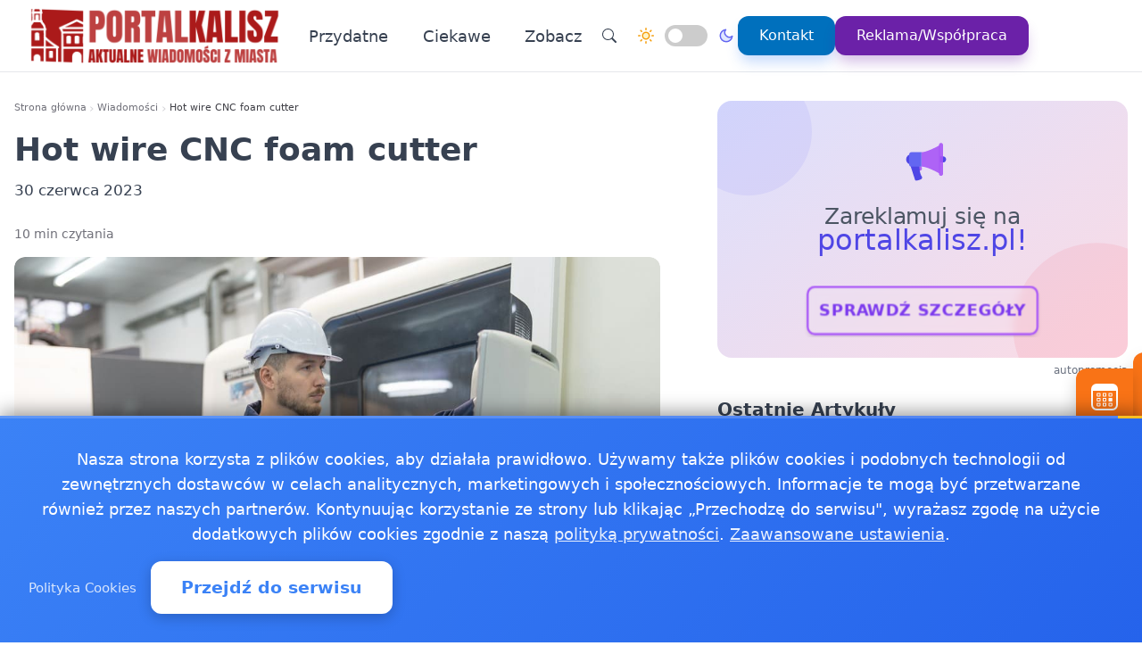

--- FILE ---
content_type: text/html
request_url: https://portalkalisz.pl/20230630522350/hot-wire-cnc-foam-cutter
body_size: 20749
content:
<!doctype html><html lang="pl" dir="ltr" data-theme="light"><head><meta charset="utf-8"><meta name="viewport" content="width=device-width,initial-scale=1"><script>(function(){try{var e,i=window.location&&window.location.search?window.location.search:"",n=window.location&&window.location.hostname?window.location.hostname:"",s=i.indexOf("debug=1")!==-1,o=n.indexOf("staging")!==-1,t=s||o;window.__debug=t,!t&&window.console&&(e=function(){},window.console.log=e,window.console.info=e,window.console.debug=e,window.console.warn=e)}catch{}})()</script><meta name="robots" content="index, follow"><meta property="og:locale" content="pl_PL"><meta property="og:type" content="article"><meta property="og:title" content="Hot wire CNC foam cutter"><meta property="og:description" content="Are you interested in creating intricate designs out of foam? Look no further than a hot wire CNC foam cutter. This tool allows for precise cuts and shapes, making it a popular choice in various industries."><meta property="og:image" content="https://portalkalisz.pl/foto/pics/e68c482633a1dfc5a37f9ea6bdb2d370.jpg"><meta property="og:image:alt" content="Hot wire CNC foam cutter"><meta property="og:image:width" content="720"><meta property="og:image:height" content="445"><meta property="og:url" content="https://portalkalisz.pl/20230630522350/hot-wire-cnc-foam-cutter"><meta property="og:site_name" content="Portal Kalisz - Wiadomości, informacje, aktualności dla Kalisza - PortalKalisz"><meta property="fb:app_id" content="2240765769726296"><meta property="article:author" content="Artykuł sponsorowany"><meta property="article:published_time" content="2023-06-30T11:46:28+02:00"><meta name="twitter:card" content="summary_large_image"><meta name="twitter:title" content="Hot wire CNC foam cutter | Portal Kalisz - Wiadomości, informacje, aktualności dla Kalisza - PortalKalisz"><meta name="twitter:description" content="Are you interested in creating intricate designs out of foam? Look no further than a hot wire CNC foam cutter. This tool allows for precise cuts and shapes, making it a popular choice in various industries."><meta name="twitter:image" content="https://portalkalisz.pl/foto/pics/e68c482633a1dfc5a37f9ea6bdb2d370.jpg"><link rel="canonical" href="https://portalkalisz.pl/20230630522350/hot-wire-cnc-foam-cutter"><script>window.dataLayer=window.dataLayer||[];function gtag(){dataLayer.push(arguments)}window.gtag=gtag,gtag("consent","default",{ad_storage:"denied",analytics_storage:"denied",ad_user_data:"denied",ad_personalization:"denied",wait_for_update:500})</script><title>Hot wire CNC foam cutter | Wiadomości Kalisz</title>
<meta name="description" content="Are you interested in creating intricate designs out of foam? Look no further than a hot wire CNC foam cutter. This tool allows for precise cuts and shapes, making it a popular choice in various industries."><link rel="preconnect" href="https://fonts.googleapis.com"><link rel="preconnect" href="https://fonts.gstatic.com" crossorigin><link rel="preload" href="https://fonts.googleapis.com/css2?family=Caveat:wght@400..700&display=swap" as="style" onload='this.onload=null,this.rel="stylesheet"'><noscript><link href="https://fonts.googleapis.com/css2?family=Caveat:wght@400..700&display=swap" rel="stylesheet"></noscript><link rel="stylesheet" href="/css/bundle.css"><script defer src="/js/events-calendar.js"></script><link rel="icon" type="image/svg+xml" href="/favicon.svg"><link rel="icon" type="image/x-icon" href="/favicon.ico"><link rel="icon" type="image/png" sizes="16x16" href="/favicon.png"><link rel="icon" type="image/png" sizes="32x32" href="/favicon-32.png"><link rel="icon" type="image/png" sizes="64x64" href="/favicon-64.png"></head><body class="bg-white text-zinc-800 antialiased"><noscript><iframe src="https://www.googletagmanager.com/ns.html?id=GTM-PQHJMNST" height="0" width="0" style="display:none;visibility:hidden"></iframe></noscript><a href="#main-content" class="skip-link sr-only focus:not-sr-only focus:absolute focus:top-4 focus:left-4 bg-blue-600 text-white px-4 py-2 rounded z-50">Przejdź do treści głównej</a><header class="glass-effect border-b sticky top-0 z-50 shadow-lg shadow-blue-500/5 transition-all duration-300"><div class="max-w-7xl mx-auto px-4 md:px-6 lg:px-8"><div class="mobile-header lg:flex items-center h-20"><div class="mobile-left flex items-center lg:hidden"><button class="toggle-button flex items-center p-2 rounded-lg hover:bg-zinc-100 bg-zinc-50 border border-zinc-200" onclick=toggleMenu() data-target="mobileMenu" aria-label="Otwórz menu nawigacyjne"><svg width="20" height="20" fill="currentcolor" viewBox="0 0 16 16"><path fill-rule="evenodd" d="M2.5 12a.5.5.0 01.5-.5h10a.5.5.0 010 1H3a.5.5.0 01-.5-.5zm0-4a.5.5.0 01.5-.5h10a.5.5.0 010 1H3A.5.5.0 012.5 8zm0-4a.5.5.0 01.5-.5h10a.5.5.0 010 1H3A.5.5.0 012.5 4z"/></svg></button></div><div class="mobile-center flex items-center justify-center lg:relative lg:flex-1 lg:justify-start"><a href="https://portalkalisz.pl/" class="flex items-center group"><img src="/logo-portalkalisz.png" alt="Wiadomości Kalisz" class="header-logo"></a></div><nav class="hidden lg:flex items-center space-x-6"><a href="/kategorie/przydatne" class="nav-link">Przydatne
</a><a href="/kategorie/ciekawe" class="nav-link">Ciekawe</a><div class="dropdown" style="position:relative"><a href="#" class="nav-link flex items-center">Zobacz<svg class="dropdown-arrow w-4 h-4 ml-1" fill="none" stroke="currentcolor" viewBox="0 0 24 24"><path stroke-linecap="round" stroke-linejoin="round" stroke-width="2" d="M19 9l-7 7-7-7"/></svg></a><div class="dropdown-content"><a href="/jako%C5%9B%C4%87-powietrza/jakosc-powietrza-kalisz-sprawdz-powietrze-w-kaliszu" class="dropdown-item" title="Jakość powietrza Kalisz - sprawdź powietrze w Kaliszu">Jakość powietrza Kalisz - sprawdź powietrze w Kaliszu
</a><a href="/2018040948500/pogoda-ostrzezenia-meteo-burze-kalisz" class="dropdown-item" title="Pogoda, ostrzeżenia meteo, burze Kalisz">Pogoda, ostrzeżenia meteo, burze Kalisz
</a><a href="/20181218151914/praca-kalisz" class="dropdown-item" title="Praca Kalisz - ogłoszenia pracy w Kaliszu">Praca Kalisz - ogłoszenia pracy w Kaliszu
</a><a href="/20250206523466/gdzie-kupic-leki-w-nocy-w-kaliszu-sprawdz-apteki-calodobowe-i-dyzurne" class="dropdown-item" title="Gdzie kupić leki w nocy w Kaliszu? Sprawdź apteki całodobowe i dyżurne">Gdzie kupić leki w nocy w Kaliszu? Sprawdź apteki całodobowe …
</a><a href="/20241018523326/pszok-w-kaliszu-wszystko-co-musisz-wiedziec-o-selektywnej-zbiorce-odpadow-w-miescie" class="dropdown-item" title="PSZOK w Kaliszu  wszystko, co musisz wiedzieć o selektywnej zbiórce odpadów w mieście">PSZOK w Kaliszu wszystko, co musisz wiedzieć o selektywnej …</a></div></div><div class="flex items-center gap-4 ml-8 pl-8 border-l border-zinc-200"><button class="toggle-button w-10 h-10 rounded-full bg-white hover:bg-zinc-200 flex items-center justify-center" onclick='window.location.href="/search/?q="+encodeURIComponent(document.getElementById("search-input-header")?.value||"")' aria-label="Wyszukaj"><svg width="16" height="16" fill="currentcolor" viewBox="0 0 16 16"><path d="M11.742 10.344a6.5 6.5.0 10-1.397 1.398h-.001c.03.04.062.078.098.115l3.85 3.85a1 1 0 001.415-1.414l-3.85-3.85a1.007 1.007.0 00-.115-.1zM12 6.5a5.5 5.5.0 11-11 0 5.5 5.5.0 0111 0z"/></svg></button><div class="theme-switch-wrapper flex items-center desktop-theme-switch"><span class="theme-switch-icon light-icon"><svg width="18" height="18" viewBox="0 0 24 24" fill="none" stroke="currentcolor" stroke-width="2" stroke-linecap="round" stroke-linejoin="round" class="sun-icon"><circle cx="12" cy="12" r="5"/><line x1="12" y1="1" x2="12" y2="3"/><line x1="12" y1="21" x2="12" y2="23"/><line x1="4.22" y1="4.22" x2="5.64" y2="5.64"/><line x1="18.36" y1="18.36" x2="19.78" y2="19.78"/><line x1="1" y1="12" x2="3" y2="12"/><line x1="21" y1="12" x2="23" y2="12"/><line x1="4.22" y1="19.78" x2="5.64" y2="18.36"/><line x1="18.36" y1="5.64" x2="19.78" y2="4.22"/></svg>
</span><label class="theme-switch mx-2" for="theme-checkbox-desktop"><input type="checkbox" id="theme-checkbox-desktop" class="theme-toggle" aria-label="Przełącz między trybem jasnym a ciemnym" role="switch">
<span class="slider round" aria-hidden="true"></span>
</label><span class="theme-switch-icon dark-icon"><svg width="18" height="18" viewBox="0 0 24 24" fill="none" stroke="currentcolor" stroke-width="2" stroke-linecap="round" stroke-linejoin="round" class="moon-icon"><path d="M21 12.79A9 9 0 1111.21 3 7 7 0 0021 12.79z"/></svg></span></div><a href="/kontakt" class="btn-primary flex items-center space-x-2"><span>Kontakt</span>
</a><a href="/reklama-wspolpraca" class="btn-reklama flex items-center space-x-2"><span>Reklama/Współpraca</span></a></div></nav><div class="mobile-right flex items-center space-x-2 lg:hidden"><a href="https://www.facebook.com/PortalKalisz" target="_blank" rel="nofollow noopener external" class="fb-mobile-icon" aria-label="Facebook"><svg viewBox="0 0 24 24" width="20" height="20"><path d="M22 12a10 10 0 10-11.5 9.9v-7h-2v-3h2V9.6c0-2.1 1.3-3.7 3.6-3.7 1 0 2 .08 2 .08v2.2h-1.2c-1.2.0-1.6.75-1.6 1.5V12H16l-.43 3H13.3v7A10 10 0 0022 12z"/></svg>
</a><a href="/wydarzenie/" class="events-mobile-icon" aria-label="Wydarzenia"><svg viewBox="0 0 32 32" width="20" height="20"><g fill="currentcolor"><path d="M7.3 12.2a.7.7.0 01.7-.7h2.8a.7.7.0 01.7.7v2.6a.7.7.0 01-.7.7H8a.7.7.0 01-.7-.7v-2.6zm1 .3v2h2.2v-2H8.3zM8 17a.7.7.0 00-.7.7v2.6a.7.7.0 00.7.7h2.8a.7.7.0 00.7-.7v-2.6a.7.7.0 00-.7-.7H8zm.3 3v-2h2.2v2H8.3zm-1 3.1a.7.7.0 01.7-.7h2.8a.7.7.0 01.7.7v2.6a.7.7.0 01-.7.7H8a.7.7.0 01-.7-.7v-2.6zm1 .3v2h2.2v-2H8.3zm6.3-11.9a.7.7.0 00-.7.7v2.6a.7.7.0 00.7.7h2.8a.7.7.0 00.7-.7v-2.6a.7.7.0 00-.7-.7h-2.8zm.3 3v-2h2.2v2h-2.2zm-1 3.2a.7.7.0 01.7-.7h2.8a.7.7.0 01.7.7v2.6a.7.7.0 01-.7.7h-2.8a.7.7.0 01-.7-.7v-2.6zm1 .3v2h2.2v-2h-2.2zm-.3 4.4a.7.7.0 00-.7.7v2.6a.7.7.0 00.7.7h2.8a.7.7.0 00.7-.7v-2.6a.7.7.0 00-.7-.7h-2.8zm.3 3v-2h2.2v2h-2.2zm5.6-13.2a.7.7.0 01.7-.7H24a.7.7.0 01.7.7v2.6a.7.7.0 01-.7.7h-2.8a.7.7.0 01-.7-.7v-2.6zm1 .3v2h2.2v-2h-2.2zm-.3 9.9a.7.7.0 00-.7.7v2.6a.7.7.0 00.7.7H24a.7.7.0 00.7-.7v-2.6a.7.7.0 00-.7-.7h-2.8zm.3 3v-2h2.2v2h-2.2zm-.3-8.4a.7.7.0 00-.7.7v2.6a.7.7.0 00.7.7H24a.7.7.0 00.7-.7v-2.6A.7.7.0 0024 17h-2.8z"/><path d="M1.003 7A6.2 6.2.0 017.2 1h17.6a6.2 6.2.0 016.197 6H31v17.8A6.2 6.2.0 0124.8 31H7.2A6.2 6.2.0 011 24.8V7h.003zM3 9v15.8A4.2 4.2.0 007.2 29h17.6a4.2 4.2.0 004.2-4.2V9H3z"/></g></svg></a></div></div></div><div id="mobileMenu" class="lg:hidden hidden bg-white border-t dark:bg-gray-800 dark:border-gray-700"><div class="max-w-7xl mx-auto px-4 py-4"><div class="flex items-center justify-center mb-4 pb-4 border-b border-zinc-200 dark:border-zinc-700"><div class="theme-switch-wrapper flex items-center"><span class="theme-switch-icon light-icon text-sm"><svg width="16" height="16" viewBox="0 0 24 24" fill="none" stroke="currentcolor" stroke-width="2" stroke-linecap="round" stroke-linejoin="round" class="sun-icon"><circle cx="12" cy="12" r="5"/><line x1="12" y1="1" x2="12" y2="3"/><line x1="12" y1="21" x2="12" y2="23"/><line x1="4.22" y1="4.22" x2="5.64" y2="5.64"/><line x1="18.36" y1="18.36" x2="19.78" y2="19.78"/><line x1="1" y1="12" x2="3" y2="12"/><line x1="21" y1="12" x2="23" y2="12"/><line x1="4.22" y1="19.78" x2="5.64" y2="18.36"/><line x1="18.36" y1="5.64" x2="19.78" y2="4.22"/></svg>
</span><label class="theme-switch mx-2" for="theme-checkbox-mobile"><input type="checkbox" id="theme-checkbox-mobile" class="theme-toggle" aria-label="Przełącz między trybem jasnym a ciemnym" role="switch">
<span class="slider round" aria-hidden="true"></span>
</label><span class="theme-switch-icon dark-icon text-sm"><svg width="16" height="16" viewBox="0 0 24 24" fill="none" stroke="currentcolor" stroke-width="2" stroke-linecap="round" stroke-linejoin="round" class="moon-icon"><path d="M21 12.79A9 9 0 1111.21 3 7 7 0 0021 12.79z"/></svg></span></div></div><nav class="flex flex-col space-y-2"><a href="/kategorie/przydatne" class="px-4 py-2 rounded-xl text-zinc-700 hover:bg-zinc-100 dark:text-zinc-300 dark:hover:bg-zinc-700">Przydatne
</a><a href="/kategorie/ciekawe" class="px-4 py-2 rounded-xl text-zinc-700 hover:bg-zinc-100 dark:text-zinc-300 dark:hover:bg-zinc-700">Ciekawe</a><div class="dropdown"><a href="#" class="px-4 py-2 rounded-xl text-zinc-700 hover:bg-zinc-100 dark:text-zinc-300 dark:hover:bg-zinc-700 flex items-center justify-between">Zobacz<svg class="dropdown-arrow-mobile w-3 h-3" fill="none" stroke="currentcolor" viewBox="0 0 24 24" style="width:15px"><path stroke-linecap="round" stroke-linejoin="round" stroke-width="2" d="M19 9l-7 7-7-7" style="width:15px;height:1px"/></svg></a><div class="dropdown-content dark:bg-gray-800"><a href="/jako%C5%9B%C4%87-powietrza/jakosc-powietrza-kalisz-sprawdz-powietrze-w-kaliszu" class="dropdown-item dark:text-zinc-300 dark:hover:bg-zinc-700" title="Jakość powietrza Kalisz - sprawdź powietrze w Kaliszu">Jakość powietrza Kalisz - sprawdź powietrze w Kaliszu
</a><a href="/2018040948500/pogoda-ostrzezenia-meteo-burze-kalisz" class="dropdown-item dark:text-zinc-300 dark:hover:bg-zinc-700" title="Pogoda, ostrzeżenia meteo, burze Kalisz">Pogoda, ostrzeżenia meteo, burze Kalisz
</a><a href="/20181218151914/praca-kalisz" class="dropdown-item dark:text-zinc-300 dark:hover:bg-zinc-700" title="Praca Kalisz - ogłoszenia pracy w Kaliszu">Praca Kalisz - ogłoszenia pracy w Kaliszu
</a><a href="/20250206523466/gdzie-kupic-leki-w-nocy-w-kaliszu-sprawdz-apteki-calodobowe-i-dyzurne" class="dropdown-item dark:text-zinc-300 dark:hover:bg-zinc-700" title="Gdzie kupić leki w nocy w Kaliszu? Sprawdź apteki całodobowe i dyżurne">Gdzie kupić leki w nocy w Kaliszu? Sprawdź apteki całodobowe …
</a><a href="/20241018523326/pszok-w-kaliszu-wszystko-co-musisz-wiedziec-o-selektywnej-zbiorce-odpadow-w-miescie" class="dropdown-item dark:text-zinc-300 dark:hover:bg-zinc-700" title="PSZOK w Kaliszu  wszystko, co musisz wiedzieć o selektywnej zbiórce odpadów w mieście">PSZOK w Kaliszu wszystko, co musisz wiedzieć o selektywnej …</a></div></div><div class="flex flex-col mt-4 pt-4 border-t border-zinc-200 dark:border-zinc-700"><button class="toggle-button w-full px-4 py-2 rounded-xl bg-zinc-100 hover:bg-zinc-200 dark:bg-zinc-700 dark:hover:bg-zinc-600 dark:text-zinc-300 text-left flex items-center mb-2" onclick='window.location.href="/search/"' aria-label="Wyszukaj">
<svg width="16" height="16" fill="currentcolor" viewBox="0 0 16 16" class="mr-2"><path d="M11.742 10.344a6.5 6.5.0 10-1.397 1.398h-.001c.03.04.062.078.098.115l3.85 3.85a1 1 0 001.415-1.414l-3.85-3.85a1.007 1.007.0 00-.115-.1zM12 6.5a5.5 5.5.0 11-11 0 5.5 5.5.0 0111 0z"/></svg>
Wyszukaj
</button>
<a href="/kontakt" class="w-full px-4 py-2 rounded-xl bg-blue-500 text-white hover:bg-blue-600 dark:bg-blue-600 dark:hover:bg-blue-700 text-center mb-2">Kontakt
</a><a href="/reklama-wspolpraca" class="w-full px-4 py-2 rounded-xl bg-purple-600 text-white hover:bg-purple-700 dark:bg-purple-600 dark:hover:bg-purple-700 text-center mt-1">Reklama/Współpraca</a></div></nav></div></div></header><script>function toggleMenu(){const e=document.getElementById("mobileMenu");e&&e.classList.toggle("hidden")}window.addEventListener("resize",function(){const e=document.getElementById("mobileMenu");e&&window.innerWidth>=1030&&e.classList.add("hidden")})</script><main id="main-content" class="container mx-auto px-4 py-8 md:py-12 max-w-7xl"><div class="single-page-layout mb-14"><article class="prose md:prose-lg break-words article-content" style="overflow-wrap:break-word;word-wrap:break-word;word-break:break-word"><header class="not-prose mb-6"><script type="application/ld+json">{"@context":"https://schema.org","@type":"BreadcrumbList","itemListElement":[{"@type":"ListItem","position":1,"name":"Strona główna","item":"https://portalkalisz.pl/"},{"@type":"ListItem","position":2,"name":"Wiadomości","item":"https://portalkalisz.pl/kategorie/news"},{"@type":"ListItem","position":3,"name":"Hot wire CNC foam cutter","item":"https://portalkalisz.pl/20230630522350/hot-wire-cnc-foam-cutter"}]}</script><nav aria-label="Breadcrumb" class="seo-breadcrumb"><ol><li><a href="https://portalkalisz.pl/">Strona główna</a></li><li class="seo-breadcrumb-item"><a href="https://portalkalisz.pl/kategorie/news">Wiadomości</a></li><li class="seo-breadcrumb-item"><span class="seo-breadcrumb-current" aria-current="page">Hot wire CNC foam cutter</span></li></ol></nav><h1 class="text-4xl font-bold leading-normal title-with-emphasis">Hot wire CNC foam cutter</h1><div class="my-2"><time datetime="2023-06-30T11:46:28+02:00">30 czerwca 2023</time></div></header><div class="mt-6 text-sm text-zinc-500">10 min czytania</div><figure class="rounded-xl my-4 article-main-image"><img class="rounded-lg w-full max-w-full h-auto" src="/foto/pics/e68c482633a1dfc5a37f9ea6bdb2d370.jpg" alt="Hot wire CNC foam cutter" width="720" height="450" loading="eager" decoding="async" fetchpriority="high"></figure><div class="mb-6"><p>Are you interested in creating intricate designs out of foam? Look no further than a hot wire CNC foam cutter. This tool allows for precise cuts and shapes, making it a popular choice in various industries. In this article, we will cover everything you need to know about building your own hot wire CNC foam cutter, including the necessary materials and safety precautions. We&rsquo;ll also provide tips and tricks for using your new tool effectively and explore its applications in different fields. Join us as we dive into the world of hot wire CNC foam cutters!</p><h2 id="materials-needed-to-build-a-hot-wire-cnc-foam-cutter">Materials Needed to Build a Hot Wire CNC Foam Cutter</h2><p>Building a
<a href="https://www.megaplot.com/hot-wire-cnc-foam-cutter/" rel="noopener" target="_blank">hot wire CNC</a>
foam cutter requires specific materials that are essential to the process. The first material you will need is a power supply, which can be either an old computer power supply or a dedicated 12V DC power supply. You will also need a stepper motor driver board, which controls the movement of the cutting wire. Additionally, you will need a microcontroller board such as an Arduino or Raspberry Pi to control the entire system.</p><p>The next set of materials needed for building your hot wire CNC foam cutter includes mechanical components such as linear bearings, threaded rods, and nuts. These components are used to create the frame and guide rails for the cutting wire. You will also need a hot wire cutter kit that includes nichrome wire and tensioners to hold it in place. Other necessary items include limit switches, wires, connectors, and heat shrink tubing.</p><p>Finally, you will need some basic tools such as pliers, screwdrivers, soldering iron, and heat gun to assemble all the parts together. It&rsquo;s important to note that while some of these materials may be readily available at home or local hardware stores, others may require ordering online or from specialty suppliers. By gathering all these materials beforehand and following our step-by-step guide below on how to build your own hot wire CNC foam cutter, you&rsquo;ll be able to create precise cuts on foam with ease.</p><h2 id="understanding-the-basics-of-hot-wire-cnc-foam-cutters">Understanding the Basics of Hot Wire CNC Foam Cutters</h2><p>Hot wire CNC foam cutters are an essential tool for many industries that require precise and accurate cutting of foam materials. These machines use a heated wire to slice through foam with ease, creating intricate shapes and designs that would be impossible to achieve by hand. Understanding the basics of how these machines work is crucial for anyone looking to build or use one.</p><p>The key component of a hot wire CNC foam cutter is the heated wire itself. This wire is typically made from nichrome, a type of resistance wire that can withstand high temperatures without breaking or degrading. When electricity is passed through the wire, it heats up and becomes hot enough to melt through foam materials. The wire is attached to a frame that can move in multiple directions, allowing it to cut complex shapes and angles with precision.</p><p>In addition to the heated wire, hot wire CNC foam cutters also require a control system that can accurately guide the movement of the cutting frame. This control system typically consists of software that allows users to design their cuts on a computer and then send those instructions to the machine. The machine then moves the cutting frame along those predetermined paths, ensuring that each cut is made exactly as intended.</p><h2 id="step-by-step-guide-to-building-your-own-hot-wire-cnc-foam-cutter">Step-by-Step Guide to Building Your Own Hot Wire CNC Foam Cutter</h2><p>Building your own hot wire CNC foam cutter can be a fun and rewarding project. Not only will you save money by building it yourself, but you&rsquo;ll also have the satisfaction of knowing that you created something useful with your own two hands. Before you begin, make sure you have all the necessary materials on hand.</p><p>The first step in building your hot wire CNC foam cutter is to create a design plan. This will help you determine the size and shape of your machine, as well as the type of materials you&rsquo;ll need. Once you have a plan in place, it&rsquo;s time to start gathering your materials. You&rsquo;ll need a power supply, stepper motors, linear bearings, threaded rods, and other components depending on your design.</p><p>Next, assemble the frame of your hot wire CNC foam cutter using aluminum extrusions or other sturdy materials. Install the stepper motors and linear bearings according to your design plan. Then attach the threaded rods and connect them to the stepper motors. Finally, install the hot wire cutting tool and connect it to a power source. Once everything is assembled and connected properly, test out your new machine by cutting some foam!</p><p>Hot wire CNC foam cutter is a type of computer numerical control (CNC) machine used for cutting foam, polystyrene, and other materials. The machine works by heating a wire to a high temperature and then using it to cut through the material. This technology is widely used in the construction industry for creating architectural models, insulation, and other applications.</p><p>Hot wire CNC foam cutter machines are highly accurate and efficient, making them an attractive option for businesses looking to improve their manufacturing processes. They are also easy to use, with many models featuring user-friendly interfaces and automated controls. Additionally, hot wire CNC foam cutter machines are capable of cutting intricate shapes and designs, making them ideal for creating custom products and prototypes.</p><p>Hot wire CNC foam cutter is a type of computer numerical control (CNC) machine that uses a heated wire to cut through foam, polystyrene, and other similar materials. The wire is heated to a high temperature, which melts the material as it cuts through it. This process is often used in the manufacture of architectural models, sculptures, and other types of three-dimensional objects.</p><p>The hot wire CNC foam cutter machine consists of a cutting table, a wire tensioning system, and a wire heating system. The cutting table is typically made of aluminum or steel and is designed to hold the material being cut in place. The wire tensioning system is used to keep the wire taut and in position during the cutting process. The wire heating system consists of a power supply, a transformer, and a wire that is heated by passing an electric current through it.</p><p>The cutting process begins by importing a 3D model into the machine&rsquo;s software. The software then generates a toolpath that the machine follows to cut the material. The wire is guided along the toolpath by the machine&rsquo;s cutting head, which moves in three axes: X, Y, and Z.</p><p>Hot wire CNC foam cutter machines are capable of cutting complex shapes quickly and accurately. They are also very versatile, as they can be used to cut a wide variety of materials, including foam, polystyrene, and even some types of plastic. However, they are not suitable for cutting hard materials such as metal or wood.</p><p>Overall, hot wire CNC foam cutter machines are a valuable tool for anyone involved in the creation of three-dimensional objects. They offer a high level of precision and speed, and their versatility makes them ideal for a wide range of applications.</p><p>The cutting wire is the most important component of a hot wire CNC foam cutter machine. It is responsible for cutting the material with precision and accuracy. The wire is made of a special alloy that can withstand high temperatures. The thickness of the wire depends on the material being cut and the desired precision. Generally, a thinner wire is used for more intricate cuts. The wire is held in place by a wire tensioning system that ensures it remains taut during the cutting process.</p><p>The machine frame is the backbone of a hot wire CNC foam cutter machine. It provides the necessary rigidity and stability for the cutting wire to move smoothly and accurately. The frame is typically made of aluminum or steel and is designed to be lightweight yet sturdy. The size of the frame depends on the size of the material being cut. A larger frame is required for cutting larger materials.</p><p>The control system is the brain of the hot wire CNC foam cutter machine. It is responsible for controlling the movement of the cutting wire and ensuring that the cuts are accurate and precise. The control system consists of a computer, software, and electronic components. The software is used to create the cutting path and send the instructions to the machine. The electronic components are responsible for translating these instructions into movement of the cutting wire.</p><p>In conclusion, the cutting wire, machine frame, and control system are the three main components of a hot wire CNC foam cutter machine. Each component plays a critical role in ensuring that the machine can cut materials with precision and accuracy. By understanding these components, one can better appreciate the complexity and sophistication of hot wire CNC foam cutter machines.</p><h2 id="safety-precautions-to-take-when-using-hot-wire-cnc-foam-cutters">Safety Precautions to Take When Using Hot Wire CNC Foam Cutters</h2><p>When using a hot wire CNC foam cutter, it is important to take certain safety precautions to avoid accidents and injuries. First and foremost, always wear protective gear such as gloves and eye goggles when operating the machine. The hot wire can cause serious burns if it comes into contact with skin, so it is crucial to handle it with care.</p><p>Another important safety measure is to ensure that the work area is well-ventilated. When cutting foam, fumes are released which can be harmful if inhaled in large quantities. Make sure that there is adequate airflow in the room or use a ventilation system to remove any harmful particles from the air.</p><p>It is also essential to keep children and pets away from the machine while it is in operation. The hot wire can cause serious harm if touched accidentally, so it&rsquo;s best to keep curious hands and paws at a safe distance. Additionally, never leave the machine unattended while it&rsquo;s running - always stay nearby in case of any issues or emergencies.</p><h2 id="tips-and-tricks-for-using-your-hot-wire-cnc-foam-cutter">Tips and Tricks for Using Your Hot Wire CNC Foam Cutter</h2><p>Once you have built your own hot wire CNC foam cutter, it&rsquo;s time to start using it for your projects. Here are some tips and tricks to help you get the most out of your machine:</p><p>Firstly, make sure that you have the right type of wire for the job. Different types of foam require different types of wires, so be sure to do your research before starting a project. You should also ensure that the wire is properly tensioned and straight before cutting, as this will help to produce clean and accurate cuts.</p><p>Another important tip is to take your time when cutting. Rushing through a project can lead to mistakes and uneven cuts, which can ruin the final product. Instead, take your time and move the wire slowly through the foam, making small adjustments as needed. This will help you achieve precise cuts every time.</p><h2 id="applications-of-hot-wire-cnc-foam-cutters-in-various-industries">Applications of Hot Wire CNC Foam Cutters in Various Industries</h2><p>Hot wire CNC foam cutters have a wide range of applications in various industries. One of the most common uses is in the construction industry, where they are used to create architectural models and prototypes. These machines can quickly and accurately cut foam blocks into any shape or size required for building models of buildings, bridges, and other structures. This allows architects and engineers to test their designs before construction begins, saving time and money in the long run.</p><p>Another industry that benefits greatly from hot wire CNC foam cutters is the packaging industry. Foam inserts are commonly used to protect fragile items during shipping, and these machines can quickly produce custom inserts that fit perfectly around any item. This ensures that products arrive at their destination undamaged, reducing returns and increasing customer satisfaction.</p><p>The entertainment industry also makes use of hot wire CNC foam cutters to create props and set pieces for movies, TV shows, and theater productions. These machines can easily carve intricate shapes out of foam blocks, allowing designers to bring their visions to life with ease. From giant dragons to realistic rocks, hot wire CNC foam cutters are an essential tool for creating immersive environments on stage or screen.</p></div><div class="border-l-4 border-zinc-300 pl-4 py-3 bg-zinc-50 mb-6 italic rounded-r-lg"><p class="text-base text-zinc-700">Autor: <span class="font-semibold">Materiał partnera</span></p></div><span style="position:absolute;opacity:0" data-sponsored-keyword="portalkalisz_kf">portalkalisz_kf</span><div class="my-8 text-center"><a href="https://serwisylokalne.pl/" rel="nofollow"><img src="/banners/serwisylokalne.webp" alt="Serwisy Lokalne - Oferta artykułów sponsorowanych" class="w-full max-w-2xl mx-auto rounded-lg shadow-sm"></a></div><div class="post-sections flex flex-col gap-4 md:gap-6"><div class="order-1 md:order-1"><div class="share-buttons"><span class="share-label">Udostępnij:</span><div class="share-icons"><a href="https://www.facebook.com/sharer/sharer.php?u=https%3a%2f%2fportalkalisz.pl%2f20230630522350%2fhot-wire-cnc-foam-cutter" target="_blank" rel="nofollow noopener" class="share-icon facebook" aria-label="Udostępnij na Facebook"><svg viewBox="0 0 24 24" fill="currentcolor" width="18" height="18"><path d="M12 2.04c-5.5.0-10 4.49-10 10.02.0 5 3.66 9.15 8.44 9.9v-7H7.9v-2.9h2.54V9.85c0-2.51 1.49-3.89 3.78-3.89 1.09.0 2.23.19 2.23.19v2.47h-1.26c-1.24.0-1.63.77-1.63 1.56v1.88h2.78l-.45 2.9h-2.33v7a10 10 0 008.44-9.9c0-5.53-4.5-10.02-10-10.02z"/></svg>
</a><a href="https://wa.me/?text=Hot%20wire%20CNC%20foam%20cutter%20https%3a%2f%2fportalkalisz.pl%2f20230630522350%2fhot-wire-cnc-foam-cutter" target="_blank" rel="nofollow noopener" class="share-icon whatsapp" aria-label="Udostępnij przez WhatsApp"><svg viewBox="0 0 24 24" fill="currentcolor" width="18" height="18"><path d="M17.472 14.382c-.297-.149-1.758-.867-2.03-.967-.273-.099-.471-.148-.67.15-.197.297-.767.966-.94 1.164-.173.199-.347.223-.644.075-.297-.15-1.255-.463-2.39-1.475-.883-.788-1.48-1.761-1.653-2.059-.173-.297-.018-.458.13-.606.134-.133.298-.347.446-.52.149-.174.198-.298.298-.497.099-.198.05-.371-.025-.52-.075-.149-.669-1.612-.916-2.207-.242-.579-.487-.5-.669-.51-.173-.008-.371-.01-.57-.01-.198.0-.52.074-.792.372-.272.297-1.04 1.016-1.04 2.479.0 1.462 1.065 2.875 1.213 3.074.149.198 2.096 3.2 5.077 4.487.709.306 1.262.489 1.694.625.712.227 1.36.195 1.871.118.571-.085 1.758-.719 2.006-1.413.248-.694.248-1.289.173-1.413-.074-.124-.272-.198-.57-.347m-5.421 7.403h-.004a9.87 9.87.0 01-5.031-1.378l-.361-.214-3.741.982.998-3.648-.235-.374a9.86 9.86.0 01-1.51-5.26c.001-5.45 4.436-9.884 9.888-9.884 2.64.0 5.122 1.03 6.988 2.898a9.825 9.825.0 012.893 6.994c-.003 5.45-4.437 9.884-9.885 9.884m8.413-18.297A11.815 11.815.0 0012.05.0C5.495.0.16 5.335.157 11.892c0 2.096.547 4.142 1.588 5.945L.057 24l6.305-1.654a11.882 11.882.0 005.683 1.448h.005c6.554.0 11.89-5.335 11.893-11.893a11.821 11.821.0 00-3.48-8.413z"/></svg>
</a><button class="share-icon copy-link" data-url="https://portalkalisz.pl/20230630522350/hot-wire-cnc-foam-cutter" id="copy-link-button" aria-label="Kopiuj link">
<svg viewBox="0 0 24 24" fill="currentcolor" width="18" height="18"><path d="M3.9 12c0-1.71 1.39-3.1 3.1-3.1h4V7H7c-2.76.0-5 2.24-5 5s2.24 5 5 5h4v-1.9H7c-1.71.0-3.1-1.39-3.1-3.1zM8 13h8v-2H8v2zm9-6h-4v1.9h4c1.71.0 3.1 1.39 3.1 3.1s-1.39 3.1-3.1 3.1h-4V17h4c2.76.0 5-2.24 5-5s-2.24-5-5-5z"/></svg>
</button>
<a href="/cdn-cgi/l/email-protection#[base64]" rel="nofollow" class="share-icon email" aria-label="Udostępnij przez email"><svg viewBox="0 0 24 24" fill="currentcolor" width="18" height="18"><path d="M20 4H4c-1.1.0-1.99.9-1.99 2L2 18c0 1.1.9 2 2 2h16c1.1.0 2-.9 2-2V6c0-1.1-.9-2-2-2zm0 4-8 5-8-5V6l8 5 8-5v2z"/></svg></a></div><div id="copy-notification" class="copy-notification">Link skopiowany do schowka!</div></div><script data-cfasync="false" src="/cdn-cgi/scripts/5c5dd728/cloudflare-static/email-decode.min.js"></script><script>document.addEventListener("DOMContentLoaded",function(){const e=document.getElementById("copy-link-button"),t=document.getElementById("copy-notification");e&&e.addEventListener("click",function(){const s="https://portalkalisz.pl/20230630522350/hot-wire-cnc-foam-cutter",n=document.createElement("input");n.value=s,document.body.appendChild(n),n.select();try{const n=document.execCommand("copy");n&&(t.classList.add("show"),e.innerHTML=`
            <svg xmlns="http://www.w3.org/2000/svg" viewBox="0 0 24 24" fill="currentColor" width="18" height="18">
              <path d="M9 16.17L4.83 12l-1.42 1.41L9 19 21 7l-1.41-1.41L9 16.17z"/>
            </svg>
          `,setTimeout(function(){t.classList.remove("show"),e.innerHTML=`
              <svg xmlns="http://www.w3.org/2000/svg" viewBox="0 0 24 24" fill="currentColor" width="18" height="18">
                <path d="M3.9 12c0-1.71 1.39-3.1 3.1-3.1h4V7H7c-2.76 0-5 2.24-5 5s2.24 5 5 5h4v-1.9H7c-1.71 0-3.1-1.39-3.1-3.1zM8 13h8v-2H8v2zm9-6h-4v1.9h4c1.71 0 3.1 1.39 3.1 3.1s-1.39 3.1-3.1 3.1h-4V17h4c2.76 0 5-2.24 5-5s-2.24-5-5-5z"/>
              </svg>
            `},2e3))}catch(e){console.error("Nie udało się skopiować tekstu: ",e)}document.body.removeChild(n),navigator.clipboard&&navigator.clipboard.writeText(s).catch(e=>{console.error("Nie udało się skopiować tekstu: ",e)})})})</script></div><footer id="post-footer" class="post-section order-2 md:order-5 not-prose mt-0 md:mt-0 border-t pt-4"><div id="related-post" class="mt-4 md:mt-6"><h2 class="text-xl md:text-2xl font-bold mb-4 md:mb-6">Zobacz też:</h2><div class="space-y-0"><article class="news-list-item group border-b border-zinc-200 dark:border-zinc-700 pb-4 mb-4 last:border-b-0 last:mb-0"><a href="/20260130194778/rada-powiatu-wyroznila-mieszkancow-i-organizacje-medalami-za-zaslugi" class="flex mobile-list-link hover:no-underline" aria-label="Rada Powiatu wyróżniła mieszkańców i organizację medalami za zasługi"><figure class="flex-shrink-0 mobile-list-image overflow-hidden"><img class="object-cover group-hover:scale-105 transition duration-300" src="/images/kaliszimg/webp/15.webp" alt="Rada Powiatu wyróżniła mieszkańców i organizację medalami za zasługi" width="100" height="62" loading="lazy" decoding="async"></figure><div class="flex-1 min-w-0 flex flex-col justify-center"><div class="text-xs text-zinc-500 dark:text-zinc-400 mb-1"><time datetime="2026-01-30T10:15:00+01:00">30 stycznia 2026</time></div><h3 class="text-base font-bold text-zinc-800 dark:text-zinc-200 group-hover:text-blue-600 dark:group-hover:text-blue-400 transition-colors line-clamp-2 leading-tight mb-1">Rada Powiatu wyróżniła mieszkańców i organizację medalami za zasługi</h3><p class="text-sm text-zinc-600 dark:text-zinc-400 line-clamp-2 leading-snug">W sali obrad zapadła decyzja, która ma wymiar symboliczny i praktyczny dla Powiatu Kaliskiego. Podczas sesji rada …</p></div></a></article><article class="news-list-item group border-b border-zinc-200 dark:border-zinc-700 pb-4 mb-4 last:border-b-0 last:mb-0"><a href="/20260128554793/sztafeta-cyklistow-wyruszyla-ze-starostwa-19-rowerzystow-dojechalo-do-warszawy" class="flex mobile-list-link hover:no-underline" aria-label="Sztafeta Cyklistów wyruszyła ze Starostwa - 19 rowerzystów dojechało do Warszawy"><figure class="flex-shrink-0 mobile-list-image overflow-hidden"><img class="object-cover group-hover:scale-105 transition duration-300" src="/images/kaliszimg/webp/23.webp" alt="Sztafeta Cyklistów wyruszyła ze Starostwa - 19 rowerzystów dojechało do Warszawy" width="100" height="62" loading="lazy" decoding="async"></figure><div class="flex-1 min-w-0 flex flex-col justify-center"><div class="text-xs text-zinc-500 dark:text-zinc-400 mb-1"><time datetime="2026-01-28T01:14:00+01:00">28 stycznia 2026</time></div><h3 class="text-base font-bold text-zinc-800 dark:text-zinc-200 group-hover:text-blue-600 dark:group-hover:text-blue-400 transition-colors line-clamp-2 leading-tight mb-1">Sztafeta Cyklistów wyruszyła ze Starostwa - 19 rowerzystów dojechało do Warszawy</h3><p class="text-sm text-zinc-600 dark:text-zinc-400 line-clamp-2 leading-snug">W niedzielne popołudnie z podwórza Starostwa Powiatowego rozbrzmiały dźwięki opon i rozmów zaprawionych w latarnianym …</p></div></a></article><article class="news-list-item group border-b border-zinc-200 dark:border-zinc-700 pb-4 mb-4 last:border-b-0 last:mb-0"><a href="/20260125124529/kiedy-reklamowac-a-kiedy-skladac-reklamacje-jak-rozroznic-znaczenia-slow" class="flex mobile-list-link hover:no-underline" aria-label="Kiedy reklamować, a kiedy składać reklamację - jak rozróżnić znaczenia słów"><figure class="flex-shrink-0 mobile-list-image overflow-hidden"><img class="object-cover group-hover:scale-105 transition duration-300" src="/images/bibliotekaimg/webp/14.webp" alt="Kiedy reklamować, a kiedy składać reklamację - jak rozróżnić znaczenia słów" width="100" height="62" loading="lazy" decoding="async"></figure><div class="flex-1 min-w-0 flex flex-col justify-center"><div class="text-xs text-zinc-500 dark:text-zinc-400 mb-1"><time datetime="2026-01-25T00:50:00+01:00">25 stycznia 2026</time></div><h3 class="text-base font-bold text-zinc-800 dark:text-zinc-200 group-hover:text-blue-600 dark:group-hover:text-blue-400 transition-colors line-clamp-2 leading-tight mb-1">Kiedy reklamować, a kiedy składać reklamację - jak rozróżnić znaczenia słów</h3><p class="text-sm text-zinc-600 dark:text-zinc-400 line-clamp-2 leading-snug">W krótkim felietonie z cyklu „Złote Pióro” Miejska Biblioteka Publiczna im. Adama Asnyka w Kaliszu bierze na warsztat …</p></div></a></article></div></div></footer><div class="order-3 md:order-3"><nav class="flex flex-col md:flex-row gap-4 my-8 not-prose"><a href="/20230630522349/elektryk-katowice-pogotowie-elektryczne-instalacje-i-uslugi-elektryczne" title="Elektryk Katowice pogotowie elektryczne instalacje i usługi elektryczne" class="flex-1 group block"><div class="bg-zinc-100 hover:bg-blue-50 rounded-xl p-4 transition-all duration-300 border border-zinc-200 hover:border-blue-200"><div class="flex items-center text-sm text-zinc-500 mb-2"><span class="group-hover:text-blue-500 transition-colors duration-300">&lt;&lt; Poprzedni</span></div><span class="font-medium group-hover:text-blue-600 transition-colors duration-300">Elektryk Katowice pogotowie elektryczne instalacje i usługi elektryczne</span></div></a><a href="/20230630522351/lakiernik-warszawa-samochodowy-uslugi-lakiernicze" title="Lakiernik Warszawa samochodowy - usługi lakiernicze" class="flex-1 group block"><div class="bg-zinc-100 hover:bg-blue-50 rounded-xl p-4 transition-all duration-300 border border-zinc-200 hover:border-blue-200 text-right"><div class="flex items-center justify-end text-sm text-zinc-500 mb-2"><span class="group-hover:text-blue-500 transition-colors duration-300">Następny >></span></div><span class="font-medium group-hover:text-blue-600 transition-colors duration-300">Lakiernik Warszawa samochodowy - usługi lakiernicze</span></div></a></nav></div><div class="order-4 md:order-2"><section class="social-follow-banner" aria-label="Obserwuj nas na Facebooku"><a href="https://www.facebook.com/PortalKalisz" target="_blank" rel="nofollow noopener external" class="social-follow-link"><img src="/banners/facebook_banner_min.png" data-src="/banners/facebook_banner_min.png" alt="Facebook" width="64" height="64" loading="lazy" decoding="async"><div class="social-follow-text"><div class="social-follow-title">Nie przegap wiadomości z Kalisza i okolic - obserwuj nas na Facebooku!</div></div></a></section></div></div><script type="application/ld+json">{"@context":"https://schema.org","@type":"NewsArticle","headline":"Hot wire CNC foam cutter","description":"Are you interested in creating intricate designs out of foam? Look no further than a hot wire CNC foam cutter. This tool allows for precise cuts and shapes, …","datePublished":"2023-06-30T11:46:28\u002b02:00","dateModified":"2023-06-30T11:46:28\u002b02:00","url":"https:\/\/portalkalisz.pl\/20230630522350\/hot-wire-cnc-foam-cutter","wordCount":2031,"inLanguage":"pl","articleBody":"Are you interested in creating intricate designs out of foam? Look no further than a hot wire CNC foam cutter. This tool allows for precise cuts and shapes, making it a popular choice in various industries. In this article, we will cover everything you need to know about building your own hot wire CNC foam cutter, including the necessary materials and safety precautions. We\u0026rsquo;ll also provide tips and tricks for using your new tool effectively and explore its applications in different fields. Join us as we dive into the world of hot wire CNC foam cutters! Materials Needed to Build a Hot Wire CNC Foam Cutter Building a hot wire CNC foam cutter requires specific materials that are essential to the process. The first material you will need is a power supply, which can be either an old computer power supply or a dedicated 12V DC power supply. You will also need a stepper motor driver board, which controls the movement of the cutting wire. Additionally, you will need a microcontroller board such as an Arduino or Raspberry Pi to control the entire system. The next set of materials needed for building your hot wire CNC foam cutter includes mechanical components such as linear bearings, threaded rods, and nuts. These components are used to create the frame and guide rails for the cutting wire. You will also need a hot wire cutter kit that includes nichrome wire and tensioners to hold it in place. Other necessary items include limit switches, wires, connectors, and heat shrink tubing. Finally, you will need some basic tools such as pliers, screwdrivers, soldering iron, and heat gun to assemble all the parts together. It\u0026rsquo;s important to note that while some of these materials may be readily available at home or local hardware stores, others may require ordering online or from specialty suppliers. By gathering all these materials beforehand and following our step-by-step guide below on how to build your own hot wire CNC foam cutter, you\u0026rsquo;ll be able to create precise cuts on foam with ease. Understanding the Basics of Hot Wire CNC Foam Cutters Hot wire CNC foam cutters are an essential tool for many industries that require precise and accurate cutting of foam materials. These machines use a heated wire to slice through foam with ease, creating intricate shapes and designs that would be impossible to achieve by hand. Understanding the basics of how these machines work is crucial for anyone looking to build or use one. The key component of a hot wire CNC foam cutter is the heated wire itself. This wire is typically made from nichrome, a type of resistance wire that can withstand high temperatures without breaking or degrading. When electricity is passed through the wire, it heats up and becomes hot enough to melt through foam materials. The wire is attached to a frame that can move in multiple directions, allowing it to cut complex shapes and angles with precision. In addition to the heated wire, hot wire CNC foam cutters also require a control system that can accurately guide the movement of the cutting frame. This control system typically consists of software that allows users to design their cuts on a computer and then send those instructions to the machine. The machine then moves the cutting frame along those predetermined paths, ensuring that each cut is made exactly as intended. Step-by-Step Guide to Building Your Own Hot Wire CNC Foam Cutter Building your own hot wire CNC foam cutter can be a fun and rewarding project. Not only will you save money by building it yourself, but you\u0026rsquo;ll also have the satisfaction of knowing that you created something useful with your own two hands. Before you begin, make sure you have all the necessary materials on hand. The first step in building your hot wire CNC foam cutter is to create a design plan. This will help you determine the size and shape of your machine, as well as the type of materials you\u0026rsquo;ll need. Once you have a plan in place, it\u0026rsquo;s time to start gathering your materials. You\u0026rsquo;ll need a power supply, stepper motors, linear bearings, threaded rods, and other components depending on your design. Next, assemble the frame of your hot wire CNC foam cutter using aluminum extrusions or other sturdy materials. Install the stepper motors and linear bearings according to your design plan. Then attach the threaded rods and connect them to the stepper motors. Finally, install the hot wire cutting tool and connect it to a power source. Once everything is assembled and connected properly, test out your new machine by cutting some foam! Hot wire CNC foam cutter is a type of computer numerical control (CNC) machine used for cutting foam, polystyrene, and other materials. The machine works by heating a wire to a high temperature and then using it to cut through the material. This technology is widely used in the construction industry for creating architectural models, insulation, and other applications. Hot wire CNC foam cutter machines are highly accurate and efficient, making them an attractive option for businesses looking to improve their manufacturing processes. They are also easy to use, with many models featuring user-friendly interfaces and automated controls. Additionally, hot wire CNC foam cutter machines are capable of cutting intricate shapes and designs, making them ideal for creating custom products and prototypes. Hot wire CNC foam cutter is a type of computer numerical control (CNC) machine that uses a heated wire to cut through foam, polystyrene, and other similar materials. The wire is heated to a high temperature, which melts the material as it cuts through it. This process is often used in the manufacture of architectural models, sculptures, and other types of three-dimensional objects. The hot wire CNC foam cutter machine consists of a cutting table, a wire tensioning system, and a wire heating system. The cutting table is typically made of aluminum or steel and is designed to hold the material being cut in place. The wire tensioning system is used to keep the wire taut and in position during the cutting process. The wire heating system consists of a power supply, a transformer, and a wire that is heated by passing an electric current through it. The cutting process begins by importing a 3D model into the machine\u0026rsquo;s software. The software then generates a toolpath that the machine follows to cut the material. The wire is guided along the toolpath by the machine\u0026rsquo;s cutting head, which moves in three axes: X, Y, and Z. Hot wire CNC foam cutter machines are capable of cutting complex shapes quickly and accurately. They are also very versatile, as they can be used to cut a wide variety of materials, including foam, polystyrene, and even some types of plastic. However, they are not suitable for cutting hard materials such as metal or wood. Overall, hot wire CNC foam cutter machines are a valuable tool for anyone involved in the creation of three-dimensional objects. They offer a high level of precision and speed, and their versatility makes them ideal for a wide range of applications. The cutting wire is the most important component of a hot wire CNC foam cutter machine. It is responsible for cutting the material with precision and accuracy. The wire is made of a special alloy that can withstand high temperatures. The thickness of the wire depends on the material being cut and the desired precision. Generally, a thinner wire is used for more intricate cuts. The wire is held in place by a wire tensioning system that ensures it remains taut during the cutting process. The machine frame is the backbone of a hot wire CNC foam cutter machine. It provides the necessary rigidity and stability for the cutting wire to move smoothly and accurately. The frame is typically made of aluminum or steel and is designed to be lightweight yet sturdy. The size of the frame depends on the size of the material being cut. A larger frame is required for cutting larger materials. The control system is the brain of the hot wire CNC foam cutter machine. It is responsible for controlling the movement of the cutting wire and ensuring that the cuts are accurate and precise. The control system consists of a computer, software, and electronic components. The software is used to create the cutting path and send the instructions to the machine. The electronic components are responsible for translating these instructions into movement of the cutting wire. In conclusion, the cutting wire, machine frame, and control system are the three main components of a hot wire CNC foam cutter machine. Each component plays a critical role in ensuring that the machine can cut materials with precision and accuracy. By understanding these components, one can better appreciate the complexity and sophistication of hot wire CNC foam cutter machines. Safety Precautions to Take When Using Hot Wire CNC Foam Cutters When using a hot wire CNC foam cutter, it is important to take certain safety precautions to avoid accidents and injuries. First and foremost, always wear protective gear such as gloves and eye goggles when operating the machine. The hot wire can cause serious burns if it comes into contact with skin, so it is crucial to handle it with care. Another important safety measure is to ensure that the work area is well-ventilated. When cutting foam, fumes are released which can be harmful if inhaled in large quantities. Make sure that there is adequate airflow in the room or use a ventilation system to remove any harmful particles from the air. It is also essential to keep children and pets away from the machine while it is in operation. The hot wire can cause serious harm if touched accidentally, so it\u0026rsquo;s best to keep curious hands and paws at a safe distance. Additionally, never leave the machine unattended while it\u0026rsquo;s running - always stay nearby in case of any issues or emergencies. Tips and Tricks for Using Your Hot Wire CNC Foam Cutter Once you have built your own hot wire CNC foam cutter, it\u0026rsquo;s time to start using it for your projects. Here are some tips and tricks to help you get the most out of your machine: Firstly, make sure that you have the right type of wire for the job. Different types of foam require different types of wires, so be sure to do your research before starting a project. You should also ensure that the wire is properly tensioned and straight before cutting, as this will help to produce clean and accurate cuts. Another important tip is to take your time when cutting. Rushing through a project can lead to mistakes and uneven cuts, which can ruin the final product. Instead, take your time and move the wire slowly through the foam, making small adjustments as needed. This will help you achieve precise cuts every time. Applications of Hot Wire CNC Foam Cutters in Various Industries Hot wire CNC foam cutters have a wide range of applications in various industries. One of the most common uses is in the construction industry, where they are used to create architectural models and prototypes. These machines can quickly and accurately cut foam blocks into any shape or size required for building models of buildings, bridges, and other structures. This allows architects and engineers to test their designs before construction begins, saving time and money in the long run. Another industry that benefits greatly from hot wire CNC foam cutters is the packaging industry. Foam inserts are commonly used to protect fragile items during shipping, and these machines can quickly produce custom inserts that fit perfectly around any item. This ensures that products arrive at their destination undamaged, reducing returns and increasing customer satisfaction. The entertainment industry also makes use of hot wire CNC foam cutters to create props and set pieces for movies, TV shows, and theater productions. These machines can easily carve intricate shapes out of foam blocks, allowing designers to bring their visions to life with ease. From giant dragons to realistic rocks, hot wire CNC foam cutters are an essential tool for creating immersive environments on stage or screen.","mainEntityOfPage":{"@type":"WebPage","@id":"https:\/\/portalkalisz.pl\/20230630522350\/hot-wire-cnc-foam-cutter"},"provider":{"@type":"Organization","name":"Portal Kalisz - Wiadomości, informacje, aktualności dla Kalisza - PortalKalisz","url":"https:\/\/portalkalisz.pl\/","identifier":"portalkalisz.pl\/"},"author":{"@type":"Organization","name":"Artykuł sponsorowany"},"publisher":{"@type":"NewsMediaOrganization","name":"Portal Kalisz - Wiadomości, informacje, aktualności dla Kalisza - PortalKalisz","url":"https:\/\/portalkalisz.pl\/","logo":{"@type":"ImageObject","url":"https:\/\/portalkalisz.pl\/logo-portalkalisz.png"}},"image":{"@type":"ImageObject","url":"https:\/\/portalkalisz.pl\/foto\/pics\/e68c482633a1dfc5a37f9ea6bdb2d370.jpg","caption":"Hot wire CNC foam cutter"},"articleSection":"Aktualności"}</script></article><aside><div class="lg:sticky lg:top-8"><div class="aside-banner"><div class="relative"><div class="aside-banner-container"><svg class="aside-banner-svg" viewBox="0 0 400 250"><defs><linearGradient id="gradient" x1="0" y1="0" x2="100%" y2="100%"><stop offset="0" style="stop-color:#6366F1;stop-opacity:.1"><animate attributeName="stop-opacity" values="0.1;0.15;0.1" dur="8s" repeatCount="indefinite"/></stop><stop offset="100%" style="stop-color:#F43F5E;stop-opacity:.1"><animate attributeName="stop-opacity" values="0.1;0.15;0.1" dur="8s" repeatCount="indefinite"/></stop></linearGradient></defs><rect width="100%" height="100%" fill="url(#gradient)"/><circle cx="30" cy="30" r="60" fill="#6366f1" opacity=".1"><animate attributeName="r" values="60;63;60" dur="6s" repeatCount="indefinite"/></circle><circle cx="370" cy="220" r="80" fill="#f43f5e" opacity=".1"><animate attributeName="r" values="80;83;80" dur="7s" repeatCount="indefinite"/></circle><g transform="translate(180, 35) scale(1.0)"><svg width="48" height="48" viewBox="0 0 48 48"><path fill="#a855f7" opacity=".9" d="M17.4 33H15v-4h4l.4 1.5c.3 1.3-.7 2.5-2 2.5zM37 36s-11.8-7-18-7V15c5.8.0 18-7 18-7v28z"/><g fill="#4f46e5"><circle cx="9" cy="22" r="5"/><path d="M40 19h-3v6h3c1.7.0 3-1.3 3-3s-1.3-3-3-3zM18.6 41.2c-.9.6-2.5 1.2-4.6 1.4-.6.1-1.2-.3-1.4-1L8.2 27.9S17 21.7 17 29c0 5.5 1.5 8.4 2.2 9.5.5.7.5 1.6.0 2.3-.2.2-.4.3-.6.4z"/></g><path fill="#6366f1" d="M9 29h10V15H9c-1.1.0-2 .9-2 2v10c0 1.1.9 2 2 2z"/><path fill="#a855f7" opacity=".9" d="M38 38c-1.1.0-2-.9-2-2V8c0-1.1.9-2 2-2s2 .9 2 2v28c0 1.1-.9 2-2 2z"/></svg>
</g><text x="50%" y="120" text-anchor="middle" font-size="22" fill="#4B5563" class="banner-text-title">Zareklamuj się na
</text><text x="50%" y="145" text-anchor="middle" font-size="28" fill="#4F46E5" class="banner-text-url">portalkalisz.pl!
</text><foreignobject x="50" y="180" width="300" height="50"><div xmlns="http://www.w3.org/1999/xhtml" class="h-full flex items-center justify-center"><a href="https://serwisylokalne.pl/" rel="nofollow" class="aside-banner-button">SPRAWDŹ SZCZEGÓŁY</a></div></foreignobject></svg></div></div><p class="aside-banner-promo-text">autopromocja</p></div><div class="space-y-3"><h2 class="font-bold text-xl mb-8">Ostatnie Artykuły</h2><article class="news-list-item group border-b border-zinc-200 dark:border-zinc-700 pb-2 mb-2 last:border-b-0 last:mb-0 sidebar-article"><a href="/20260131657208/cyfrowa-transformacja-malych-i-srednich-firm-w-kaliszu-jak-nie-zostac-w-tyle" class="flex mobile-list-link hover:no-underline" aria-label="Cyfrowa transformacja małych i średnich firm w Kaliszu - jak nie zostać w tyle?"><figure class="flex-shrink-0 mobile-list-image overflow-hidden"><img class="object-cover group-hover:scale-105 transition duration-300" src="/images/art/5_0c484677.webp" alt="Cyfrowa transformacja małych i średnich firm w Kaliszu - jak nie zostać w tyle?" width="100" height="62" loading="lazy" decoding="async"></figure><div class="flex-1 min-w-0 flex flex-col justify-center ml-4"><div class="text-xs text-zinc-500 dark:text-zinc-400 mb-1"><time datetime="2026-01-31T22:07:23+02:00">31 stycznia 2026</time></div><h3 class="text-base font-bold text-zinc-800 dark:text-zinc-200 group-hover:text-blue-600 dark:group-hover:text-blue-400 transition-colors line-clamp-2 leading-tight">Cyfrowa transformacja małych i średnich firm w Kaliszu - jak nie zostać w tyle?</h3></div></a></article><article class="news-list-item group border-b border-zinc-200 dark:border-zinc-700 pb-2 mb-2 last:border-b-0 last:mb-0 sidebar-article"><a href="/20260131664704/30-lat-inspiracji-konkurs-tworczosc-plastyczna-inspirowana-muzyka-dawna-wraca-do-galerii-ckis" class="flex mobile-list-link hover:no-underline" aria-label="30 lat inspiracji - Konkurs „Twórczość plastyczna inspirowana muzyką dawną” wraca do galerii CKiS"><figure class="flex-shrink-0 mobile-list-image overflow-hidden"><img class="object-cover group-hover:scale-105 transition duration-300" src="/images/kulturaimg/webp/4.webp" alt="30 lat inspiracji - Konkurs „Twórczość plastyczna inspirowana muzyką dawną” wraca do galerii CKiS" width="100" height="62" loading="lazy" decoding="async"></figure><div class="flex-1 min-w-0 flex flex-col justify-center ml-4"><div class="text-xs text-zinc-500 dark:text-zinc-400 mb-1"><time datetime="2026-01-31T02:22:00+01:00">31 stycznia 2026</time></div><h3 class="text-base font-bold text-zinc-800 dark:text-zinc-200 group-hover:text-blue-600 dark:group-hover:text-blue-400 transition-colors line-clamp-2 leading-tight">30 lat inspiracji - Konkurs „Twórczość plastyczna inspirowana muzyką dawną” wraca do galerii CKiS</h3></div></a></article><article class="news-list-item group border-b border-zinc-200 dark:border-zinc-700 pb-2 mb-2 last:border-b-0 last:mb-0 sidebar-article"><a href="/20260131519575/58-latek-z-ponad-25-promila-zatrzymany-przez-ogniwo-wywiadowcze-policji" class="flex mobile-list-link hover:no-underline" aria-label="58-latek z ponad 2,5 promila zatrzymany przez ogniwo wywiadowcze Policji"><figure class="flex-shrink-0 mobile-list-image overflow-hidden"><img class="object-cover group-hover:scale-105 transition duration-300" src="/images/policjaimg/webp/303cnv.webp" alt="58-latek z ponad 2,5 promila zatrzymany przez ogniwo wywiadowcze Policji" width="100" height="62" loading="lazy" decoding="async"></figure><div class="flex-1 min-w-0 flex flex-col justify-center ml-4"><div class="text-xs text-zinc-500 dark:text-zinc-400 mb-1"><time datetime="2026-01-31T02:16:00+01:00">31 stycznia 2026</time></div><h3 class="text-base font-bold text-zinc-800 dark:text-zinc-200 group-hover:text-blue-600 dark:group-hover:text-blue-400 transition-colors line-clamp-2 leading-tight">58-latek z ponad 2,5 promila zatrzymany przez ogniwo wywiadowcze Policji</h3></div></a></article><article class="news-list-item group border-b border-zinc-200 dark:border-zinc-700 pb-2 mb-2 last:border-b-0 last:mb-0 sidebar-article"><a href="/20260131583568/biegowe-grand-prix-ziemi-kaliskiej-kalendarz-i-inauguracja-pod-koniec-kwietnia" class="flex mobile-list-link hover:no-underline" aria-label="Biegowe Grand Prix Ziemi Kaliskiej - kalendarz i inauguracja pod koniec kwietnia"><figure class="flex-shrink-0 mobile-list-image overflow-hidden"><img class="object-cover group-hover:scale-105 transition duration-300" src="/images/kaliszimg/webp/16.webp" alt="Biegowe Grand Prix Ziemi Kaliskiej - kalendarz i inauguracja pod koniec kwietnia" width="100" height="62" loading="lazy" decoding="async"></figure><div class="flex-1 min-w-0 flex flex-col justify-center ml-4"><div class="text-xs text-zinc-500 dark:text-zinc-400 mb-1"><time datetime="2026-01-31T02:06:00+01:00">31 stycznia 2026</time></div><h3 class="text-base font-bold text-zinc-800 dark:text-zinc-200 group-hover:text-blue-600 dark:group-hover:text-blue-400 transition-colors line-clamp-2 leading-tight">Biegowe Grand Prix Ziemi Kaliskiej - kalendarz i inauguracja pod koniec kwietnia</h3></div></a></article><article class="news-list-item group border-b border-zinc-200 dark:border-zinc-700 pb-2 mb-2 last:border-b-0 last:mb-0 sidebar-article"><a href="/20260131858864/straz-miejska-przekazuje-paczki-z-higiena-pomoc-dla-potrzebujacych" class="flex mobile-list-link hover:no-underline" aria-label="Straż Miejska przekazuje paczki z higieną - pomoc dla potrzebujących"><figure class="flex-shrink-0 mobile-list-image overflow-hidden"><img class="object-cover group-hover:scale-105 transition duration-300" src="/images/straz-mimg/webp/18.webp" alt="Straż Miejska przekazuje paczki z higieną - pomoc dla potrzebujących" width="100" height="62" loading="lazy" decoding="async"></figure><div class="flex-1 min-w-0 flex flex-col justify-center ml-4"><div class="text-xs text-zinc-500 dark:text-zinc-400 mb-1"><time datetime="2026-01-31T02:06:00+01:00">31 stycznia 2026</time></div><h3 class="text-base font-bold text-zinc-800 dark:text-zinc-200 group-hover:text-blue-600 dark:group-hover:text-blue-400 transition-colors line-clamp-2 leading-tight">Straż Miejska przekazuje paczki z higieną - pomoc dla potrzebujących</h3></div></a></article><article class="news-list-item group border-b border-zinc-200 dark:border-zinc-700 pb-2 mb-2 last:border-b-0 last:mb-0 sidebar-article"><a href="/20260130615091/straz-miejska-kalisza-ostrzega-rodzicow-internetowe-pulapki-dla-najmlodszych" class="flex mobile-list-link hover:no-underline" aria-label="Straż Miejska Kalisza ostrzega rodziców - internetowe pułapki dla najmłodszych"><figure class="flex-shrink-0 mobile-list-image overflow-hidden"><img class="object-cover group-hover:scale-105 transition duration-300" src="/images/straz-mimg/webp/3.webp" alt="Straż Miejska Kalisza ostrzega rodziców - internetowe pułapki dla najmłodszych" width="100" height="62" loading="lazy" decoding="async"></figure><div class="flex-1 min-w-0 flex flex-col justify-center ml-4"><div class="text-xs text-zinc-500 dark:text-zinc-400 mb-1"><time datetime="2026-01-30T10:27:00+01:00">30 stycznia 2026</time></div><h3 class="text-base font-bold text-zinc-800 dark:text-zinc-200 group-hover:text-blue-600 dark:group-hover:text-blue-400 transition-colors line-clamp-2 leading-tight">Straż Miejska Kalisza ostrzega rodziców - internetowe pułapki dla najmłodszych</h3></div></a></article><article class="news-list-item group border-b border-zinc-200 dark:border-zinc-700 pb-2 mb-2 last:border-b-0 last:mb-0 sidebar-article"><a href="/20260130194778/rada-powiatu-wyroznila-mieszkancow-i-organizacje-medalami-za-zaslugi" class="flex mobile-list-link hover:no-underline" aria-label="Rada Powiatu wyróżniła mieszkańców i organizację medalami za zasługi"><figure class="flex-shrink-0 mobile-list-image overflow-hidden"><img class="object-cover group-hover:scale-105 transition duration-300" src="/images/kaliszimg/webp/15.webp" alt="Rada Powiatu wyróżniła mieszkańców i organizację medalami za zasługi" width="100" height="62" loading="lazy" decoding="async"></figure><div class="flex-1 min-w-0 flex flex-col justify-center ml-4"><div class="text-xs text-zinc-500 dark:text-zinc-400 mb-1"><time datetime="2026-01-30T10:15:00+01:00">30 stycznia 2026</time></div><h3 class="text-base font-bold text-zinc-800 dark:text-zinc-200 group-hover:text-blue-600 dark:group-hover:text-blue-400 transition-colors line-clamp-2 leading-tight">Rada Powiatu wyróżniła mieszkańców i organizację medalami za zasługi</h3></div></a></article><article class="news-list-item group border-b border-zinc-200 dark:border-zinc-700 pb-2 mb-2 last:border-b-0 last:mb-0 sidebar-article"><a href="/20260130718107/uczniowie-zaprojektuja-zielone-przystanki-konkurs-na-adaptacje-miast-do-zmian-klimatu" class="flex mobile-list-link hover:no-underline" aria-label="Uczniowie zaprojektują zielone przystanki - konkurs na adaptację miast do zmian klimatu"><figure class="flex-shrink-0 mobile-list-image overflow-hidden"><img class="object-cover group-hover:scale-105 transition duration-300" src="/images/kaliszimg/webp/17.webp" alt="Uczniowie zaprojektują zielone przystanki - konkurs na adaptację miast do zmian klimatu" width="100" height="62" loading="lazy" decoding="async"></figure><div class="flex-1 min-w-0 flex flex-col justify-center ml-4"><div class="text-xs text-zinc-500 dark:text-zinc-400 mb-1"><time datetime="2026-01-30T00:39:00+01:00">30 stycznia 2026</time></div><h3 class="text-base font-bold text-zinc-800 dark:text-zinc-200 group-hover:text-blue-600 dark:group-hover:text-blue-400 transition-colors line-clamp-2 leading-tight">Uczniowie zaprojektują zielone przystanki - konkurs na adaptację miast do zmian klimatu</h3></div></a></article><article class="news-list-item group border-b border-zinc-200 dark:border-zinc-700 pb-2 mb-2 last:border-b-0 last:mb-0 sidebar-article"><a href="/20260130975315/wspolnota-pamieci-jak-szkola-w-liskowie-uczcila-patrona-ks-waclawa-blizinskiego" class="flex mobile-list-link hover:no-underline" aria-label="Wspólnota pamięci - jak szkoła w Liskowie uczciła patrona ks. Wacława Blizińskiego"><figure class="flex-shrink-0 mobile-list-image overflow-hidden"><img class="object-cover group-hover:scale-105 transition duration-300" src="/images/kaliszimg/webp/10.webp" alt="Wspólnota pamięci - jak szkoła w Liskowie uczciła patrona ks. Wacława Blizińskiego" width="100" height="62" loading="lazy" decoding="async"></figure><div class="flex-1 min-w-0 flex flex-col justify-center ml-4"><div class="text-xs text-zinc-500 dark:text-zinc-400 mb-1"><time datetime="2026-01-30T00:39:00+01:00">30 stycznia 2026</time></div><h3 class="text-base font-bold text-zinc-800 dark:text-zinc-200 group-hover:text-blue-600 dark:group-hover:text-blue-400 transition-colors line-clamp-2 leading-tight">Wspólnota pamięci - jak szkoła w Liskowie uczciła patrona ks. Wacława Blizińskiego</h3></div></a></article><article class="news-list-item group border-b border-zinc-200 dark:border-zinc-700 pb-2 mb-2 last:border-b-0 last:mb-0 sidebar-article"><a href="/20260130703398/mlodziez-z-powiatu-kaliskiego-wystapi-w-ii-festiwalu-piosenki-polskiej" class="flex mobile-list-link hover:no-underline" aria-label="Młodzież z powiatu kaliskiego wystąpi w II Festiwalu Piosenki Polskiej"><figure class="flex-shrink-0 mobile-list-image overflow-hidden"><img class="object-cover group-hover:scale-105 transition duration-300" src="/images/kaliszimg/webp/24.webp" alt="Młodzież z powiatu kaliskiego wystąpi w II Festiwalu Piosenki Polskiej" width="100" height="62" loading="lazy" decoding="async"></figure><div class="flex-1 min-w-0 flex flex-col justify-center ml-4"><div class="text-xs text-zinc-500 dark:text-zinc-400 mb-1"><time datetime="2026-01-30T00:37:00+01:00">30 stycznia 2026</time></div><h3 class="text-base font-bold text-zinc-800 dark:text-zinc-200 group-hover:text-blue-600 dark:group-hover:text-blue-400 transition-colors line-clamp-2 leading-tight">Młodzież z powiatu kaliskiego wystąpi w II Festiwalu Piosenki Polskiej</h3></div></a></article><article class="news-list-item group border-b border-zinc-200 dark:border-zinc-700 pb-2 mb-2 last:border-b-0 last:mb-0 sidebar-article"><a href="/20260130905190/rok-2025-zamkniety-w-villi-calisia-ksiazka-o-ks-sieradzanie-i-podziekowania-dla-bibliotekarzy" class="flex mobile-list-link hover:no-underline" aria-label="Rok 2025 zamknięty w Villi Calisia - książka o ks. Sieradzanie i podziękowania dla bibliotekarzy"><figure class="flex-shrink-0 mobile-list-image overflow-hidden"><img class="object-cover group-hover:scale-105 transition duration-300" src="/images/bibliotekaimg/webp/18.webp" alt="Rok 2025 zamknięty w Villi Calisia - książka o ks. Sieradzanie i podziękowania dla bibliotekarzy" width="100" height="62" loading="lazy" decoding="async"></figure><div class="flex-1 min-w-0 flex flex-col justify-center ml-4"><div class="text-xs text-zinc-500 dark:text-zinc-400 mb-1"><time datetime="2026-01-30T00:31:00+01:00">30 stycznia 2026</time></div><h3 class="text-base font-bold text-zinc-800 dark:text-zinc-200 group-hover:text-blue-600 dark:group-hover:text-blue-400 transition-colors line-clamp-2 leading-tight">Rok 2025 zamknięty w Villi Calisia - książka o ks. Sieradzanie i podziękowania dla bibliotekarzy</h3></div></a></article><article class="news-list-item group border-b border-zinc-200 dark:border-zinc-700 pb-2 mb-2 last:border-b-0 last:mb-0 sidebar-article"><a href="/20260129724293/muzyka-sprzed-wiekow-na-nowo-46-schola-cantorum-przyciaga-mlode-chory-do-kalisza" class="flex mobile-list-link hover:no-underline" aria-label="Muzyka sprzed wieków na nowo - 46. Schola Cantorum przyciąga młode chóry do Kalisza"><figure class="flex-shrink-0 mobile-list-image overflow-hidden"><img class="object-cover group-hover:scale-105 transition duration-300" src="/images/kulturaimg/webp/12.webp" alt="Muzyka sprzed wieków na nowo - 46. Schola Cantorum przyciąga młode chóry do Kalisza" width="100" height="62" loading="lazy" decoding="async"></figure><div class="flex-1 min-w-0 flex flex-col justify-center ml-4"><div class="text-xs text-zinc-500 dark:text-zinc-400 mb-1"><time datetime="2026-01-29T00:54:00+01:00">29 stycznia 2026</time></div><h3 class="text-base font-bold text-zinc-800 dark:text-zinc-200 group-hover:text-blue-600 dark:group-hover:text-blue-400 transition-colors line-clamp-2 leading-tight">Muzyka sprzed wieków na nowo - 46. Schola Cantorum przyciąga młode chóry do Kalisza</h3></div></a></article><article class="news-list-item group border-b border-zinc-200 dark:border-zinc-700 pb-2 mb-2 last:border-b-0 last:mb-0 sidebar-article"><a href="/20260129239860/gdzie-dzwiek-staje-sie-obrazem-obrady-jury-30-edycji-konkursu" class="flex mobile-list-link hover:no-underline" aria-label="Gdzie dźwięk staje się obrazem - obrady jury 30. edycji konkursu"><figure class="flex-shrink-0 mobile-list-image overflow-hidden"><img class="object-cover group-hover:scale-105 transition duration-300" src="/images/kulturaimg/webp/11.webp" alt="Gdzie dźwięk staje się obrazem - obrady jury 30. edycji konkursu" width="100" height="62" loading="lazy" decoding="async"></figure><div class="flex-1 min-w-0 flex flex-col justify-center ml-4"><div class="text-xs text-zinc-500 dark:text-zinc-400 mb-1"><time datetime="2026-01-29T00:52:00+01:00">29 stycznia 2026</time></div><h3 class="text-base font-bold text-zinc-800 dark:text-zinc-200 group-hover:text-blue-600 dark:group-hover:text-blue-400 transition-colors line-clamp-2 leading-tight">Gdzie dźwięk staje się obrazem - obrady jury 30. edycji konkursu</h3></div></a></article><article class="news-list-item group border-b border-zinc-200 dark:border-zinc-700 pb-2 mb-2 last:border-b-0 last:mb-0 sidebar-article"><a href="/20260129446320/biblioteka-asnyka-nagrodzona-przedszkolaki-i-akcje-czytelnicze-znow-w-centrum-miasta" class="flex mobile-list-link hover:no-underline" aria-label="Biblioteka Asnyka nagrodzona - przedszkolaki i akcje czytelnicze znów w centrum miasta"><figure class="flex-shrink-0 mobile-list-image overflow-hidden"><img class="object-cover group-hover:scale-105 transition duration-300" src="/images/bibliotekaimg/webp/4.webp" alt="Biblioteka Asnyka nagrodzona - przedszkolaki i akcje czytelnicze znów w centrum miasta" width="100" height="62" loading="lazy" decoding="async"></figure><div class="flex-1 min-w-0 flex flex-col justify-center ml-4"><div class="text-xs text-zinc-500 dark:text-zinc-400 mb-1"><time datetime="2026-01-29T00:50:00+01:00">29 stycznia 2026</time></div><h3 class="text-base font-bold text-zinc-800 dark:text-zinc-200 group-hover:text-blue-600 dark:group-hover:text-blue-400 transition-colors line-clamp-2 leading-tight">Biblioteka Asnyka nagrodzona - przedszkolaki i akcje czytelnicze znów w centrum miasta</h3></div></a></article><article class="news-list-item group border-b border-zinc-200 dark:border-zinc-700 pb-2 mb-2 last:border-b-0 last:mb-0 sidebar-article"><a href="/20260129715438/ogniska-chorob-drobiu-w-powiecie-kaliskim-rozporzadzenia-i-informacje-dla-hodowcow" class="flex mobile-list-link hover:no-underline" aria-label="Ogniska chorób drobiu w powiecie kaliskim - rozporządzenia i informacje dla hodowców"><figure class="flex-shrink-0 mobile-list-image overflow-hidden"><img class="object-cover group-hover:scale-105 transition duration-300" src="/images/kaliszimg/webp/18.webp" alt="Ogniska chorób drobiu w powiecie kaliskim - rozporządzenia i informacje dla hodowców" width="100" height="62" loading="lazy" decoding="async"></figure><div class="flex-1 min-w-0 flex flex-col justify-center ml-4"><div class="text-xs text-zinc-500 dark:text-zinc-400 mb-1"><time datetime="2026-01-29T00:49:00+01:00">29 stycznia 2026</time></div><h3 class="text-base font-bold text-zinc-800 dark:text-zinc-200 group-hover:text-blue-600 dark:group-hover:text-blue-400 transition-colors line-clamp-2 leading-tight">Ogniska chorób drobiu w powiecie kaliskim - rozporządzenia i informacje dla hodowców</h3></div></a></article><article class="news-list-item group border-b border-zinc-200 dark:border-zinc-700 pb-2 mb-2 last:border-b-0 last:mb-0 sidebar-article"><a href="/20260129803317/oblodzenie-sparalizowalo-drogi-kalisza-straz-odnotowala-siedem-interwencji" class="flex mobile-list-link hover:no-underline" aria-label="Oblodzenie sparaliżowało drogi Kalisza - straż odnotowała siedem interwencji"><figure class="flex-shrink-0 mobile-list-image overflow-hidden"><img class="object-cover group-hover:scale-105 transition duration-300" src="/images/straz-pimg/webp/120.webp" alt="Oblodzenie sparaliżowało drogi Kalisza - straż odnotowała siedem interwencji" width="100" height="62" loading="lazy" decoding="async"></figure><div class="flex-1 min-w-0 flex flex-col justify-center ml-4"><div class="text-xs text-zinc-500 dark:text-zinc-400 mb-1"><time datetime="2026-01-29T00:46:00+01:00">29 stycznia 2026</time></div><h3 class="text-base font-bold text-zinc-800 dark:text-zinc-200 group-hover:text-blue-600 dark:group-hover:text-blue-400 transition-colors line-clamp-2 leading-tight">Oblodzenie sparaliżowało drogi Kalisza - straż odnotowała siedem interwencji</h3></div></a></article><article class="news-list-item group border-b border-zinc-200 dark:border-zinc-700 pb-2 mb-2 last:border-b-0 last:mb-0 sidebar-article"><a href="/20260129473000/ponad-400-mlodych-tancerzy-pokaze-sie-na-koncercie-studia-tanca-lart" class="flex mobile-list-link hover:no-underline" aria-label="Ponad 400 młodych tancerzy pokaże się na koncercie Studia Tańca L’Art"><figure class="flex-shrink-0 mobile-list-image overflow-hidden"><img class="object-cover group-hover:scale-105 transition duration-300" src="/images/sportimg/webp/18.webp" alt="Ponad 400 młodych tancerzy pokaże się na koncercie Studia Tańca L’Art" width="100" height="62" loading="lazy" decoding="async"></figure><div class="flex-1 min-w-0 flex flex-col justify-center ml-4"><div class="text-xs text-zinc-500 dark:text-zinc-400 mb-1"><time datetime="2026-01-29T00:24:00+01:00">29 stycznia 2026</time></div><h3 class="text-base font-bold text-zinc-800 dark:text-zinc-200 group-hover:text-blue-600 dark:group-hover:text-blue-400 transition-colors line-clamp-2 leading-tight">Ponad 400 młodych tancerzy pokaże się na koncercie Studia Tańca L’Art</h3></div></a></article><article class="news-list-item group border-b border-zinc-200 dark:border-zinc-700 pb-2 mb-2 last:border-b-0 last:mb-0 sidebar-article"><a href="/20260128427151/mrozy-w-kaliszu-policja-kontroluje-pustostany-i-apeluje-o-zgloszenia" class="flex mobile-list-link hover:no-underline" aria-label="Mrozy w Kaliszu - policja kontroluje pustostany i apeluje o zgłoszenia"><figure class="flex-shrink-0 mobile-list-image overflow-hidden"><img class="object-cover group-hover:scale-105 transition duration-300" src="/images/policjaimg/webp/307cnv.webp" alt="Mrozy w Kaliszu - policja kontroluje pustostany i apeluje o zgłoszenia" width="100" height="62" loading="lazy" decoding="async"></figure><div class="flex-1 min-w-0 flex flex-col justify-center ml-4"><div class="text-xs text-zinc-500 dark:text-zinc-400 mb-1"><time datetime="2026-01-28T01:26:00+01:00">28 stycznia 2026</time></div><h3 class="text-base font-bold text-zinc-800 dark:text-zinc-200 group-hover:text-blue-600 dark:group-hover:text-blue-400 transition-colors line-clamp-2 leading-tight">Mrozy w Kaliszu - policja kontroluje pustostany i apeluje o zgłoszenia</h3></div></a></article><article class="news-list-item group border-b border-zinc-200 dark:border-zinc-700 pb-2 mb-2 last:border-b-0 last:mb-0 sidebar-article"><a href="/20260128250374/samorzady-powiatu-kaliskiego-uzgadniaja-plany-inwestycji-i-wspolny-kalendarz" class="flex mobile-list-link hover:no-underline" aria-label="Samorządy Powiatu Kaliskiego uzgadniają plany inwestycji i wspólny kalendarz"><figure class="flex-shrink-0 mobile-list-image overflow-hidden"><img class="object-cover group-hover:scale-105 transition duration-300" src="/images/kaliszimg/webp/18.webp" alt="Samorządy Powiatu Kaliskiego uzgadniają plany inwestycji i wspólny kalendarz" width="100" height="62" loading="lazy" decoding="async"></figure><div class="flex-1 min-w-0 flex flex-col justify-center ml-4"><div class="text-xs text-zinc-500 dark:text-zinc-400 mb-1"><time datetime="2026-01-28T01:24:00+01:00">28 stycznia 2026</time></div><h3 class="text-base font-bold text-zinc-800 dark:text-zinc-200 group-hover:text-blue-600 dark:group-hover:text-blue-400 transition-colors line-clamp-2 leading-tight">Samorządy Powiatu Kaliskiego uzgadniają plany inwestycji i wspólny kalendarz</h3></div></a></article><article class="news-list-item group border-b border-zinc-200 dark:border-zinc-700 pb-2 mb-2 last:border-b-0 last:mb-0 sidebar-article"><a href="/20260128554793/sztafeta-cyklistow-wyruszyla-ze-starostwa-19-rowerzystow-dojechalo-do-warszawy" class="flex mobile-list-link hover:no-underline" aria-label="Sztafeta Cyklistów wyruszyła ze Starostwa - 19 rowerzystów dojechało do Warszawy"><figure class="flex-shrink-0 mobile-list-image overflow-hidden"><img class="object-cover group-hover:scale-105 transition duration-300" src="/images/kaliszimg/webp/23.webp" alt="Sztafeta Cyklistów wyruszyła ze Starostwa - 19 rowerzystów dojechało do Warszawy" width="100" height="62" loading="lazy" decoding="async"></figure><div class="flex-1 min-w-0 flex flex-col justify-center ml-4"><div class="text-xs text-zinc-500 dark:text-zinc-400 mb-1"><time datetime="2026-01-28T01:14:00+01:00">28 stycznia 2026</time></div><h3 class="text-base font-bold text-zinc-800 dark:text-zinc-200 group-hover:text-blue-600 dark:group-hover:text-blue-400 transition-colors line-clamp-2 leading-tight">Sztafeta Cyklistów wyruszyła ze Starostwa - 19 rowerzystów dojechało do Warszawy</h3></div></a></article><article class="news-list-item group border-b border-zinc-200 dark:border-zinc-700 pb-2 mb-2 last:border-b-0 last:mb-0 sidebar-article"><a href="/20260127648962/noc-generala-film-o-festiwalu-ktory-nagle-przerwala-historia-w-kaliszu" class="flex mobile-list-link hover:no-underline" aria-label="Noc Generała - film o festiwalu, który nagle przerwała historia w Kaliszu"><figure class="flex-shrink-0 mobile-list-image overflow-hidden"><img class="object-cover group-hover:scale-105 transition duration-300" src="/images/kulturaimg/webp/1.webp" alt="Noc Generała - film o festiwalu, który nagle przerwała historia w Kaliszu" width="100" height="62" loading="lazy" decoding="async"></figure><div class="flex-1 min-w-0 flex flex-col justify-center ml-4"><div class="text-xs text-zinc-500 dark:text-zinc-400 mb-1"><time datetime="2026-01-27T10:39:00+01:00">27 stycznia 2026</time></div><h3 class="text-base font-bold text-zinc-800 dark:text-zinc-200 group-hover:text-blue-600 dark:group-hover:text-blue-400 transition-colors line-clamp-2 leading-tight">Noc Generała - film o festiwalu, który nagle przerwała historia w Kaliszu</h3></div></a></article></div></div></aside></div><script>function wrapTables(){const e=document.querySelector("article.prose");if(e){const t=e.querySelectorAll("table");t.forEach(function(e){if(!e.parentElement.classList.contains("table-wrapper")){const t=document.createElement("div");t.className="table-wrapper",e.parentNode.insertBefore(t,e),t.appendChild(e),console.log("Tabela owinięta w kontener table-wrapper")}})}}wrapTables(),document.addEventListener("DOMContentLoaded",wrapTables)</script></main><footer class="bg-white py-6 border-t mt-10"><div class="max-w-7xl mx-auto px-4 md:px-6 lg:px-8"><div class="flex flex-col md:flex-row justify-between items-center"><p class="text-sm mb-4 md:mb-0">Copyright © 2026 portalkalisz.pl Wszystkie prawa zastrzeżone.</p><ul class="flex items-center space-x-4"><li><a class="decoration-auto hover:underline font-semibold" href="https://portalkalisz.pl/kategorie/news">News</a></li><li><a class="decoration-auto hover:underline font-semibold" href="https://portalkalisz.pl/podstrony/regulamin-i-polityka-prywatno%c5%9bci">Polityka Prywatności</a></li><li><a class="decoration-auto hover:underline font-semibold" href="https://portalkalisz.pl/podstrony/polityka-cookies">Polityka Cookies</a></li></ul></div></div></footer><button id="scroll-to-top" class="scroll-to-top" aria-label="Przewiń do góry strony" title="Do góry">
<svg fill="none" stroke="currentcolor" viewBox="0 0 24 24"><path stroke-linecap="round" stroke-linejoin="round" stroke-width="2" d="M5 10l7-7m0 0 7 7m-7-7v18"/></svg>
</button>
<script>(function(){const e=document.getElementById("scroll-to-top");if(!e)return;function t(){window.innerWidth<=767?window.pageYOffset>300?e.classList.add("show"):e.classList.remove("show"):e.classList.remove("show")}function n(){window.scrollTo({top:0,behavior:"smooth"})}window.addEventListener("scroll",t),window.addEventListener("resize",t),e.addEventListener("click",n),t()})()</script><div id="consent-notice" class="consent-notice"><div class="max-w-7xl mx-auto px-4"><div class="flex flex-wrap md:flex-nowrap items-center justify-between gap-4"><div class="flex-1"><p class="text-sm leading-relaxed text-left">Nasza strona korzysta z plików cookies, aby działała prawidłowo. Używamy także plików cookies i podobnych technologii od zewnętrznych dostawców w celach analitycznych, marketingowych i społecznościowych. Informacje te mogą być przetwarzane również przez naszych partnerów. Kontynuując korzystanie ze strony lub klikając „Przechodzę do serwisu", wyrażasz zgodę na użycie dodatkowych plików cookies zgodnie z naszą <a href="https://portalkalisz.pl/podstrony/regulamin-i-polityka-prywatno%c5%9bci">polityką prywatności</a>.
<a id="cookie-notice-personalization" href="#" class="underline opacity-75 hover:opacity-100 text-white">Zaawansowane ustawienia</a>.</p></div><div class="buttons flex flex-wrap gap-2 shrink-0"><a class="policy-link hover:underline" href="https://portalkalisz.pl/podstrony/polityka-cookies">Polityka Cookies</a>
<button id="cookie-notice-accept" class="accept">
Przejdź do serwisu</button></div></div></div></div><div id="consent-overlay"><div class="bg-white text-black p-6 rounded-lg shadow-lg max-w-md mx-auto mt-20 relative"><button id="close-consent-overlay" class="absolute top-4 right-4 text-gray-500 hover:text-black text-2xl font-bold leading-none">&#215;</button><h2 class="text-xl font-bold mb-4 text-black">Ustawienia plików cookie</h2><div class="cookie-option mb-4"><label class="flex items-start space-x-3 cursor-pointer"><input type="checkbox" id="analytics-cookies" value="1" name="analytics" checked class="mt-1">
<span class="text-black"><span class="font-semibold mb-1 block">Google Analytics</span>
<span class="text-sm text-gray-700 block">Pomagają nam zrozumieć, jak odwiedzający korzystają z witryny. Używamy Google Analytics do podstawowych statystyk.</span></span></label></div><div class="cookie-option mb-4"><label class="flex items-start space-x-3 cursor-pointer"><input type="checkbox" id="advertising-cookies" value="1" name="advertising" checked class="mt-1">
<span class="text-black"><span class="font-semibold mb-1 block">Reklamy i remarketing</span>
<span class="text-sm text-gray-700 block">Pozwalają nam wyświetlać spersonalizowane reklamy i mierzyć skuteczność kampanii reklamowych. Dane mogą być wykorzystywane do remarketingu w Google Ads.</span></span></label></div><div class="buttons flex gap-2 justify-end"><button id="save-consent" class="btn save-consent px-4 py-2 bg-gray-200 hover:bg-gray-300 text-black rounded">
Zapisz preferencje
</button>
<button class="btn approve-consent px-4 py-2 bg-blue-600 hover:bg-blue-700 text-white rounded">
Akceptuj wszystkie</button></div></div></div><button id="cookie-preferences-toggle" title="Zmień ustawienia cookies" class="fixed bottom-4 right-4 bg-gray-600 hover:bg-gray-700 text-white p-2 rounded-full shadow-lg z-40 hidden transition-all hover:scale-110" style="width:40px;height:40px">
<svg fill="none" viewBox="0 0 24 24" stroke="currentcolor" class="w-5 h-5"><path stroke-linecap="round" stroke-linejoin="round" stroke-width="2" d="M10.325 4.317c.426-1.756 2.924-1.756 3.35.0a1.724 1.724.0 002.573 1.066c1.543-.94 3.31.826 2.37 2.37a1.724 1.724.0 001.065 2.572c1.756.426 1.756 2.924.0 3.35a1.724 1.724.0 00-1.066 2.573c.94 1.543-.826 3.31-2.37 2.37a1.724 1.724.0 00-2.572 1.065c-.426 1.756-2.924 1.756-3.25.0a1.724 1.724.0 00-2.573-1.066c-1.543.94-3.31-.826-2.37-2.37a1.724 1.724.0 00-1.065-2.572c-1.756-.426-1.756-2.924.0-3.35a1.724 1.724.0 001.066-2.573c-.94-1.543.826-3.31 2.37-2.37.996.608 2.296.07 2.572-1.065z"/><path stroke-linecap="round" stroke-linejoin="round" stroke-width="2" d="M15 12a3 3 0 11-6 0 3 3 0 016 0z"/></svg>
</button>
<script>document.addEventListener("DOMContentLoaded",function(){const n=document.getElementById("consent-notice"),s=document.getElementById("consent-overlay"),t=document.getElementById("cookie-preferences-toggle");let e=readCookie("consent-settings");console.log("Wczytane ustawienia cookies:",e),e&&e.length===1&&(console.log("Migracja starego formatu cookie:",e),e=e+"1",createCookie("consent-settings",e,365),console.log("Zaktualizowano cookie do nowego formatu:",e)),e&&e.length===2?(n.style.display="none",t.style.display="flex",setConsentInputs(e),updateConsentMode(e),e[0]==="1"&&loadGoogleAnalytics(),e[1]==="1"&&loadGoogleTagManager()):(n.style.display="block",t.style.display="none",document.body.classList.add("has-consent-banner"));const o=document.getElementById("cookie-notice-personalization"),i=document.getElementById("cookie-notice-accept"),a=document.getElementById("save-consent"),r=document.querySelector(".approve-consent"),c=document.getElementById("close-consent-overlay");o.addEventListener("click",function(e){e.preventDefault(),console.log("Kliknięto link personalizacji"),s.classList.add("active")}),i.addEventListener("click",function(e){e.preventDefault(),console.log("Kliknięto przycisk akceptuj wszystkie"),acceptAllConsentScripts(),n.style.display="none",t.style.display="flex",document.body.classList.remove("has-consent-banner")}),r.addEventListener("click",function(){console.log("Kliknięto przycisk akceptuj wszystkie w overlay"),acceptAllConsentScripts(),s.classList.remove("active"),n.style.display="none",t.style.display="flex",document.body.classList.remove("has-consent-banner")}),a.addEventListener("click",function(){console.log("Kliknięto przycisk zapisz preferencje"),setConsentValue(),acceptSomeConsentScripts(this.dataset.consentvalue),s.classList.remove("active"),n.style.display="none",t.style.display="flex",document.body.classList.remove("has-consent-banner")}),t.addEventListener("click",function(){s.classList.add("active")}),c.addEventListener("click",function(){console.log("Kliknięto przycisk X - zamykanie overlay"),s.classList.remove("active")})});function createCookie(e,t,n){var s,i,o="";n&&(s=new Date,s.setTime(s.getTime()+n*24*60*60*1e3),o="; expires="+s.toUTCString()),i=location.protocol==="https:"?"; Secure":"",document.cookie=e+"="+t+o+"; path=/; SameSite=Strict"+i}function readCookie(e){var t,n,s=e+"=",o=document.cookie.split(";");console.log("Próba odczytu ciasteczka:",e),console.log("Wszystkie ciasteczka:",document.cookie);for(n=0;n<o.length;n++){for(t=o[n];t.charAt(0)==" ";)t=t.substring(1,t.length);if(t.indexOf(s)==0){const e=t.substring(s.length,t.length);return console.log("Znaleziono wartość:",e),e}}return console.log("Nie znaleziono ciasteczka:",e),null}function eraseCookie(e){createCookie(e,"",-1)}function acceptAllConsentScripts(){acceptSomeConsentScripts("11")}function acceptSomeConsentScripts(e){if(console.log("Zapisywanie zgody:",e),e.length!==2){console.error("Nieprawidłowy format zgody:",e);return}setConsentInputs(e),createCookie("consent-settings",e,365),updateConsentMode(e),document.getElementById("consent-notice").style.display="none",document.getElementById("consent-overlay").classList.remove("active"),document.getElementById("cookie-preferences-toggle").style.display="flex",e[0]==="1"&&loadGoogleAnalytics(),e[1]==="1"&&loadGoogleTagManager()}function updateConsentMode(e){if(typeof window.gtag!="function"){console.warn("gtag nie jest jeszcze dostępny - Consent Mode zostanie zaktualizowany po załadowaniu GA"),window.pendingConsentUpdate=e;return}const n=e[0]==="1",t=e[1]==="1";console.log("Aktualizacja Consent Mode - Analytics:",n,"Ads:",t),window.gtag("consent","update",{analytics_storage:n?"granted":"denied",ad_storage:t?"granted":"denied",ad_user_data:t?"granted":"denied",ad_personalization:t?"granted":"denied"}),window.pendingConsentUpdate&&delete window.pendingConsentUpdate}function setConsentInputs(e){const t=document.getElementById("analytics-cookies"),n=document.getElementById("advertising-cookies");t&&e.length>=1&&(t.checked=e[0]==="1"),n&&e.length>=2&&(n.checked=e[1]==="1")}function setConsentValue(){const e=document.getElementById("analytics-cookies"),t=document.getElementById("advertising-cookies"),s=e&&e.checked?"1":"0",o=t&&t.checked?"1":"0",n=s+o;document.getElementById("save-consent").dataset.consentvalue=n,console.log("Ustawiono wartość zgody:",n)}function loadGoogleAnalytics(){const e='script[src*="googletagmanager.com/gtag/js?id=G-X45GBHKWN0"]';if(document.querySelector(e)){console.log("Google Analytics już załadowany (skrypt w DOM)");const e=readCookie("consent-settings");e&&e.length===2&&typeof window.gtag=="function"&&updateConsentMode(e)}else{if(console.log("Ładowanie Google Analytics..."),window.dataLayer=window.dataLayer||[],typeof window.gtag!="function"){function t(){dataLayer.push(arguments)}window.gtag=t}const e=document.createElement("script");e.async=!0,e.src="https://www.googletagmanager.com/gtag/js?id=G-X45GBHKWN0",document.head.appendChild(e),e.onload=function(){const t=window.pendingConsentUpdate||readCookie("consent-settings"),n=t&&t[0]==="1",e=t&&t[1]==="1";if(typeof window.gtag=="function"&&window.gtag("consent","update",{analytics_storage:n?"granted":"denied",ad_storage:e?"granted":"denied",ad_user_data:e?"granted":"denied",ad_personalization:e?"granted":"denied"}),window.gtag("js",new Date),window.gtag("config","G-X45GBHKWN0",{page_title:document.title,page_location:window.location.href}),console.log("Google Analytics załadowany:","G-X45GBHKWN0"),console.log("Consent Mode - Analytics:",n?"granted":"denied","Ads:",e?"granted":"denied"),e){const e=document.querySelector("[data-sponsored-keyword]");if(e){const t=e.dataset.sponsoredKeyword,n=document.body.innerText;n.includes(t)&&(console.log('➡️ custom_remarketing_hit: znaleziono "'+t+'" na stronie'),window.gtag("event","custom_remarketing_hit",{keyword_match:t}))}}}}}function loadGoogleTagManager(){const e=document.querySelector("[data-sponsored-keyword]");if(!e){console.log("Google Tag Manager: strona nie jest sponsorowana - pomijam ładowanie GTM");return}const t='script[src*="googletagmanager.com/gtm.js?id=GTM-PQHJMNST"]';if(document.querySelector(t)){console.log("Google Tag Manager już załadowany (skrypt w DOM)");return}console.log("Ładowanie Google Tag Manager dla strony sponsorowanej..."),window.dataLayer=window.dataLayer||[],function(e,t,n,s,o){e[s]=e[s]||[],e[s].push({"gtm.start":(new Date).getTime(),event:"gtm.js"});var a=t.getElementsByTagName(n)[0],i=t.createElement(n),r=s!="dataLayer"?"&l="+s:"";i.async=!0,i.src="https://www.googletagmanager.com/gtm.js?id="+o+r,a.parentNode.insertBefore(i,a)}(window,document,"script","dataLayer","GTM-PQHJMNST"),console.log("Google Tag Manager załadowany: GTM-PQHJMNST")}</script><script>document.addEventListener("DOMContentLoaded",function(){const t=document.querySelectorAll(".dropdown");t.forEach(e=>{const n=e.querySelector("a"),s=e.querySelector(".dropdown-content");n&&s&&n.addEventListener("click",function(n){n.preventDefault(),s.classList.toggle("show"),t.forEach(t=>{if(t!==e){const e=t.querySelector(".dropdown-content");e&&e.classList.contains("show")&&e.classList.remove("show")}})})}),document.addEventListener("click",function(e){e.target.closest(".dropdown")||document.querySelectorAll(".dropdown-content").forEach(e=>{e.classList.remove("show")})});const e=document.getElementById("scrollToTop");e&&(window.addEventListener("scroll",function(){window.pageYOffset>300?e.classList.add("show"):e.classList.remove("show")}),e.addEventListener("click",function(){window.scrollTo({top:0,behavior:"smooth"})}))}),document.addEventListener("DOMContentLoaded",function(){if("loading"in HTMLImageElement.prototype){const e=document.querySelectorAll('img[loading="lazy"]');e.forEach(e=>{e.dataset&&e.dataset.src&&(e.src=e.dataset.src)})}else{const e=document.createElement("script");e.src="https://cdnjs.cloudflare.com/ajax/libs/lazysizes/5.3.2/lazysizes.min.js",document.body.appendChild(e)}})</script><script defer src="/js/events-tab.js"></script><script defer src="/js/toc-links.js"></script><aside id="events-tab" class="events-side-tab" aria-label="Sprawdź nadchodzące wydarzenia"><button type="button" class="events-tab-handle" aria-expanded="false" aria-controls="events-tab" aria-label="Pokaż panel wydarzeń">
<span class="events-icon" aria-hidden="true"><svg viewBox="0 0 32 32" aria-hidden="true"><g fill="currentcolor"><path d="M7.3 12.2a.7.7.0 01.7-.7h2.8a.7.7.0 01.7.7v2.6a.7.7.0 01-.7.7H8a.7.7.0 01-.7-.7v-2.6zm1 .3v2h2.2v-2H8.3zM8 17a.7.7.0 00-.7.7v2.6a.7.7.0 00.7.7h2.8a.7.7.0 00.7-.7v-2.6a.7.7.0 00-.7-.7H8zm.3 3v-2h2.2v2H8.3zm-1 3.1a.7.7.0 01.7-.7h2.8a.7.7.0 01.7.7v2.6a.7.7.0 01-.7.7H8a.7.7.0 01-.7-.7v-2.6zm1 .3v2h2.2v-2H8.3zm6.3-11.9a.7.7.0 00-.7.7v2.6a.7.7.0 00.7.7h2.8a.7.7.0 00.7-.7v-2.6a.7.7.0 00-.7-.7h-2.8zm.3 3v-2h2.2v2h-2.2zm-1 3.2a.7.7.0 01.7-.7h2.8a.7.7.0 01.7.7v2.6a.7.7.0 01-.7.7h-2.8a.7.7.0 01-.7-.7v-2.6zm1 .3v2h2.2v-2h-2.2zm-.3 4.4a.7.7.0 00-.7.7v2.6a.7.7.0 00.7.7h2.8a.7.7.0 00.7-.7v-2.6a.7.7.0 00-.7-.7h-2.8zm.3 3v-2h2.2v2h-2.2zm5.6-13.2a.7.7.0 01.7-.7H24a.7.7.0 01.7.7v2.6a.7.7.0 01-.7.7h-2.8a.7.7.0 01-.7-.7v-2.6zm1 .3v2h2.2v-2h-2.2zm-.3 9.9a.7.7.0 00-.7.7v2.6a.7.7.0 00.7.7H24a.7.7.0 00.7-.7v-2.6a.7.7.0 00-.7-.7h-2.8zm.3 3v-2h2.2v2h-2.2zm-.3-8.4a.7.7.0 00-.7.7v2.6a.7.7.0 00.7.7H24a.7.7.0 00.7-.7v-2.6A.7.7.0 0024 17h-2.8z"/><path d="M1.003 7A6.2 6.2.0 017.2 1h17.6a6.2 6.2.0 016.197 6H31v17.8A6.2 6.2.0 0124.8 31H7.2A6.2 6.2.0 011 24.8V7h.003zM3 9v15.8A4.2 4.2.0 007.2 29h17.6a4.2 4.2.0 004.2-4.2V9H3z"/></g></svg>
</span></button>
<a href="/wydarzenie/" class="events-tab-inner" aria-label="Zobacz kalendarz wydarzeń"><div class="events-title">Sprawdź nadchodzące wydarzenia</div><span class="events-cta">Zobacz kalendarz</span></a></aside><script defer src="/js/theme.js"></script><script defer src="https://static.cloudflareinsights.com/beacon.min.js/vcd15cbe7772f49c399c6a5babf22c1241717689176015" integrity="sha512-ZpsOmlRQV6y907TI0dKBHq9Md29nnaEIPlkf84rnaERnq6zvWvPUqr2ft8M1aS28oN72PdrCzSjY4U6VaAw1EQ==" data-cf-beacon='{"version":"2024.11.0","token":"0c0766f9852947cfa0463e533ddb71bd","r":1,"server_timing":{"name":{"cfCacheStatus":true,"cfEdge":true,"cfExtPri":true,"cfL4":true,"cfOrigin":true,"cfSpeedBrain":true},"location_startswith":null}}' crossorigin="anonymous"></script>
</body></html>